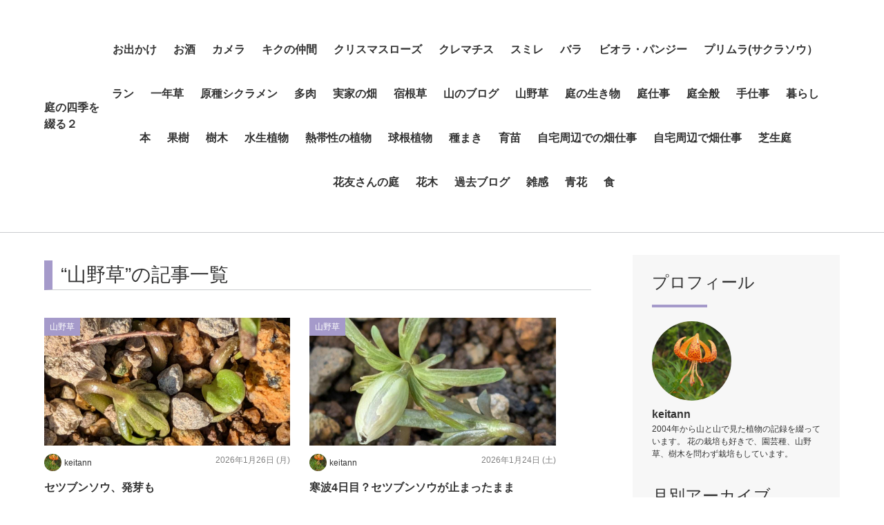

--- FILE ---
content_type: text/html; charset=utf-8
request_url: https://yamawotanosimu.lekumo.blog/hanawotanosimu/sannyasou/
body_size: 14518
content:






































<!DOCTYPE html PUBLIC "-//W3C//DTD XHTML 1.0 Transitional//EN"
"http://www.w3.org/TR/xhtml1/DTD/xhtml1-transitional.dtd">
<html xmlns="http://www.w3.org/1999/xhtml" id="sixapart-standard" xmlns:og="http://ogp.me/ns#" xmlns:mixi="http://mixi-platform.com/ns#">
  <head>
<script type="text/javascript">
  var done_stats_script = done_stats_script || 0;

  done_stats_script++;
</script>

    <meta http-equiv="Content-Type" content="text/html; charset=utf-8" />
  
    <meta name="viewport" content="width=device-width, initial-scale=1.0, maximum-scale=1.0, minimum-scale=1.0">
    
    
    

    <!-- add-->
    <link rel="stylesheet" href="//cdnjs.cloudflare.com/ajax/libs/font-awesome/5.9.0/css/all.min.css" />
    <!--[if lt IE 9]>
    <script src="//cdnjs.cloudflare.com/ajax/libs/html5shiv/3.7.3/html5shiv.min.js" integrity="sha256-3Jy/GbSLrg0o9y5Z5n1uw0qxZECH7C6OQpVBgNFYa0g=" crossorigin="anonymous"></script>
    <script src="//cdnjs.cloudflare.com/ajax/libs/respond.js/1.4.2/respond.min.js" integrity="sha256-g6iAfvZp+nDQ2TdTR/VVKJf3bGro4ub5fvWSWVRi2NE=" crossorigin="anonymous"></script>
    <![endif]-->
    <!-- /add-->
      <link rel="stylesheet" href="https://yamawotanosimu.lekumo.blog/hanawotanosimu/styles.css" type="text/css" media="screen" />
  
    <style type="text/css">/* Base */
@import url(/.shared-ws/themes/clematis/css/core.css);





/* Theme */
@import url(/.shared-ws/themes/clematis/css/theme.css);


.sidebar__profile .profile__images {
  background-image: none;
  height: auto;
}




/* Custom */



body {
  
  
}
  .layout-two-column-left #alpha-inner {
    
    
  }
  .layout-two-column-left #beta-inner {
    
    
  }
  .layout-two-column-right #alpha-inner {
    
    
  }
  .layout-two-column-right #beta-inner {
    
    
  }
  .layout-three-column #alpha-inner {
    
    
    
  }
  .layout-three-column-right #alpha-inner {
    
    
    
  }
  .layout-three-column #beta-inner {
    
    
    
  }
  .layout-three-column-right #beta-inner {
    
    
    
  }
  .layout-three-column #gamma-inner,
  .layout-three-column-right #gamma-inner {
    
    
    
  }
  .layout-one-column #alpha-inner {
    
    
  }
  .layout-artistic #alpha-inner,
  .layout-calendar #alpha-inner,
  .layout-timeline #alpha-inner {
    
    
    
  }
  .layout-artistic #beta-inner,
  .layout-calendar #beta-inner,
  .layout-timeline #beta-inner {
    
    
    
  }
  .layout-moblog1 #alpha-inner {
    
    
  }
  .layout-moblog1 #beta-inner {
    
    
  }
  .layout-moblog1 #gamma-inner {
    
    
  }
  .layout-moblog2 #alpha-inner {
    
    
  }
  .layout-moblog2 #beta-inner {
    
    
  }
  .layout-moblog2 #gamma-inner {
    
    
  }
  .layout-moblog2 #delta-inner {
    
    
  }
  .smartphone #index-main,
  .smartphone #individual-main,
  .smartphone #page-main,
  .smartphone #category-main,
  .smartphone #comment-preview-main,
  .smartphone #archives-main,
  .smartphone #comments-main,
  .smartphone #datebased-main {
    
    
  }
  #banner,
  .smartphone #banner {
    
    
    
    
    
    
    
    
  }
  #banner-header {
    
    
    
  }
  #banner-header a {
    
  }
  .smartphone #banner-header {
    
  }
  .smartphone #datebased-archive-title {
    
    
    
    
    
    
    
    
    
  }
  #container #container-inner #banner {
    
  }
  .smartphone #banner {
    
  }
  .smartphone #banner-inner {
    
    
    
    
    
    
    
  }
  .module-header {
    
    
    
    
    
    
    
    
  }
  .module-header a {
    
  }
  .module-content {
    
    
    
    
    
    
    
    
  }
  .module img,
  .module-photo img {
    
  }
  .module-photo .module-content {
    
  }
    
  
  
  

.date-header {
  
  
  
  
  
  
  
  
  
}
.entry-header {
  
  
  
  
  
  
  
  
  
}
.entry-header a:link {
  
}
.entry-content {
  
  
  
  
  
  
  
  
}
.entry-content p {
  
}
.smartphone .entry-content p {
  
}
.entry-footer {
  
  
  
  
  
  
  
  
  
}





</style>
    <link rel="stylesheet" href="/.shared-ws/themes/common/print.css" type="text/css" media="print" />
    <link rel="stylesheet" href="//cdnjs.cloudflare.com/ajax/libs/Swiper/4.5.0/css/swiper.min.css" />
  
      <link rel="alternate" type="application/atom+xml" title="「庭の四季を綴る２」のブログ記事 (Atom)" href="https://yamawotanosimu.lekumo.blog/hanawotanosimu/atom.xml" />
    <link rel="alternate" type="application/rss+xml" title="「庭の四季を綴る２」のブログ記事 (RSS 1.0)" href="https://yamawotanosimu.lekumo.blog/hanawotanosimu/index.rdf" />
    <link rel="alternate" type="application/rss+xml" title="「庭の四季を綴る２」のブログ記事 (RSS 2.0)" href="https://yamawotanosimu.lekumo.blog/hanawotanosimu/rss.xml" />
  


<title>庭の四季を綴る２ | 山野草</title>

</head>

  <body>
    <header id="globalheader">
  <div class="inner">
    <div class="naviwrap">
      <h1>
        <a href="https://yamawotanosimu.lekumo.blog/hanawotanosimu/">
          庭の四季を綴る２
        </a>
      </h1>
      <span id="responsive-menu-button"></span>
      <nav role="navigation" id="globalnavi">
        <div id="navi-content">
          <ul id="left-to-right" class="dropmenu">
                  <li class="catdepth-base"><a href="https://yamawotanosimu.lekumo.blog/hanawotanosimu/odekake/">お出かけ</a>
            </li>
    
                  <li class="catdepth-base"><a href="https://yamawotanosimu.lekumo.blog/hanawotanosimu/sake/">お酒</a>
            </li>
    
                  <li class="catdepth-base"><a href="https://yamawotanosimu.lekumo.blog/hanawotanosimu/kamera/">カメラ</a>
            </li>
    
                  <li class="catdepth-base"><a href="https://yamawotanosimu.lekumo.blog/hanawotanosimu/kiku/">キクの仲間</a>
            </li>
    
                  <li class="catdepth-base"><a href="https://yamawotanosimu.lekumo.blog/hanawotanosimu/kurisumasurrose/">クリスマスローズ</a>
            </li>
    
                  <li class="catdepth-base"><a href="https://yamawotanosimu.lekumo.blog/hanawotanosimu/kurema/">クレマチス</a>
            </li>
    
                  <li class="catdepth-base"><a href="https://yamawotanosimu.lekumo.blog/hanawotanosimu/sumire/">スミレ</a>
            </li>
    
                  <li class="catdepth-base"><a href="https://yamawotanosimu.lekumo.blog/hanawotanosimu/bara/">バラ</a>
            </li>
    
                  <li class="catdepth-base"><a href="https://yamawotanosimu.lekumo.blog/hanawotanosimu/biora/">ビオラ・パンジー</a>
            </li>
    
                  <li class="catdepth-base"><a href="https://yamawotanosimu.lekumo.blog/hanawotanosimu/purimura/">プリムラ(サクラソウ）</a>
            </li>
    
                  <li class="catdepth-base"><a href="https://yamawotanosimu.lekumo.blog/hanawotanosimu/ran/">ラン</a>
            </li>
    
                  <li class="catdepth-base"><a href="https://yamawotanosimu.lekumo.blog/hanawotanosimu/itinensou/">一年草</a>
            </li>
    
                  <li class="catdepth-base"><a href="https://yamawotanosimu.lekumo.blog/hanawotanosimu/sikuramen/">原種シクラメン</a>
            </li>
    
                  <li class="catdepth-base"><a href="https://yamawotanosimu.lekumo.blog/hanawotanosimu/taniku/">多肉</a>
            </li>
    
                  <li class="catdepth-base"><a href="https://yamawotanosimu.lekumo.blog/hanawotanosimu/jikkahatake/">実家の畑</a>
            </li>
    
                  <li class="catdepth-base"><a href="https://yamawotanosimu.lekumo.blog/hanawotanosimu/syukkonnsou/">宿根草</a>
            </li>
    
                  <li class="catdepth-base"><a href="https://yamawotanosimu.lekumo.blog/hanawotanosimu/yamaaruki/">山のブログ</a>
            </li>
    
                  <li class="catdepth-base"><a href="https://yamawotanosimu.lekumo.blog/hanawotanosimu/sannyasou/">山野草</a>
            </li>
    
                  <li class="catdepth-base"><a href="https://yamawotanosimu.lekumo.blog/hanawotanosimu/ikimono/">庭の生き物</a>
            </li>
    
                  <li class="catdepth-base"><a href="https://yamawotanosimu.lekumo.blog/hanawotanosimu/niwasigoto/">庭仕事</a>
            </li>
    
                  <li class="catdepth-base"><a href="https://yamawotanosimu.lekumo.blog/hanawotanosimu/hanawotanosimu/">庭全般</a>
            </li>
    
                  <li class="catdepth-base"><a href="https://yamawotanosimu.lekumo.blog/hanawotanosimu/tesigoto/">手仕事</a>
            </li>
    
                  <li class="catdepth-base"><a href="https://yamawotanosimu.lekumo.blog/hanawotanosimu/kurasi/">暮らし</a>
            </li>
    
                  <li class="catdepth-base"><a href="https://yamawotanosimu.lekumo.blog/hanawotanosimu/honn/">本</a>
            </li>
    
                  <li class="catdepth-base"><a href="https://yamawotanosimu.lekumo.blog/hanawotanosimu/kajyu/">果樹</a>
            </li>
    
                  <li class="catdepth-base"><a href="https://yamawotanosimu.lekumo.blog/hanawotanosimu/jyumoku/">樹木</a>
            </li>
    
                  <li class="catdepth-base"><a href="https://yamawotanosimu.lekumo.blog/hanawotanosimu/suisei/">水生植物</a>
            </li>
    
                  <li class="catdepth-base"><a href="https://yamawotanosimu.lekumo.blog/hanawotanosimu/nettai/">熱帯性の植物</a>
            </li>
    
                  <li class="catdepth-base"><a href="https://yamawotanosimu.lekumo.blog/hanawotanosimu/kyukon/">球根植物</a>
            </li>
    
                  <li class="catdepth-base"><a href="https://yamawotanosimu.lekumo.blog/hanawotanosimu/tanemaki/">種まき</a>
            </li>
    
                  <li class="catdepth-base"><a href="https://yamawotanosimu.lekumo.blog/hanawotanosimu/ikubyou/">育苗</a>
            </li>
    
                  <li class="catdepth-base"><a href="https://yamawotanosimu.lekumo.blog/hanawotanosimu/hatakesigoto/">自宅周辺での畑仕事</a>
            </li>
    
                  <li class="catdepth-base"><a href="https://yamawotanosimu.lekumo.blog/hanawotanosimu/jitakunohatakesigoto/">自宅周辺で畑仕事</a>
            </li>
    
                  <li class="catdepth-base"><a href="https://yamawotanosimu.lekumo.blog/hanawotanosimu/sibahuniwa/">芝生庭</a>
            </li>
    
                  <li class="catdepth-base"><a href="https://yamawotanosimu.lekumo.blog/hanawotanosimu/hanatomoniwa/">花友さんの庭</a>
            </li>
    
                  <li class="catdepth-base"><a href="https://yamawotanosimu.lekumo.blog/hanawotanosimu/kaboku/">花木</a>
            </li>
    
                  <li class="catdepth-base"><a href="https://yamawotanosimu.lekumo.blog/hanawotanosimu/niwanosiki/">過去ブログ</a>
            </li>
    
                  <li class="catdepth-base"><a href="https://yamawotanosimu.lekumo.blog/hanawotanosimu/zakkann/">雑感</a>
            </li>
    
                  <li class="catdepth-base"><a href="https://yamawotanosimu.lekumo.blog/hanawotanosimu/aobana/">青花</a>
            </li>
    
                  <li class="catdepth-base"><a href="https://yamawotanosimu.lekumo.blog/hanawotanosimu/syoku/">食</a>
            </li>
    
  
  
          </ul>
        </div>
      </nav>
    </div>
  </div>
</header>


    <!-- content: start -->
    <div id="content" class="clearfix">
      <div id="main-wrapper">
        <main role="main">
          <h1 class="page-title">&ldquo;山野草&rdquo;の記事一覧</h1>
                    <section id="top-entries" class="entrylist">
  
            <ul class="clearfix" id="block-entries">
  
  
                <!-- entries -->
              <li>
                <article>
                  <a href="https://yamawotanosimu.lekumo.blog/hanawotanosimu/2026/01/post-eb60.html">
                    <div class="categoryWrap">
                          <span class="label category">山野草</span>
    
                    </div>
                    <figure class="entry-image">
                      <div class="inner">
                        
  <img src="https://yamawotanosimu.lekumo.blog/photos/uncategorized/2026/01/26/pxl_20260126_053631510.jpg" />
    
  

  


                      </div>
                    </figure>
                    <div class="entry-detail">
                      <div class="entry-meta">
                        <div class="entry-dateWrap">
                          <div class="entry-author">
                            <figure>
                                  <img src="https://yamawotanosimu.lekumo.blog/p7239443.jpg" alt="フォトアルバム" width="40" height="auto">
    
                            </figure>
                            <p>keitann</p>
                          </div>
                          <p class="entry-date">
                            <time datetime="2026-01-26T22:54:50+09:00">2026年1月26日 (月)</time>
                          </p>
                        </div>
                      </div>
                      <h3 class="entry-title">セツブンソウ、発芽も</h3>
                    </div>
                  </a>
                </article>
              </li>
  
                <!-- entries -->
              <li>
                <article>
                  <a href="https://yamawotanosimu.lekumo.blog/hanawotanosimu/2026/01/4-fac4.html">
                    <div class="categoryWrap">
                          <span class="label category">山野草</span>
    
                    </div>
                    <figure class="entry-image">
                      <div class="inner">
                        
  <img src="https://yamawotanosimu.lekumo.blog/photos/uncategorized/2026/01/24/pxl_20260124_071121299.jpg" />
    
  

  


                      </div>
                    </figure>
                    <div class="entry-detail">
                      <div class="entry-meta">
                        <div class="entry-dateWrap">
                          <div class="entry-author">
                            <figure>
                                  <img src="https://yamawotanosimu.lekumo.blog/p7239443.jpg" alt="フォトアルバム" width="40" height="auto">
    
                            </figure>
                            <p>keitann</p>
                          </div>
                          <p class="entry-date">
                            <time datetime="2026-01-24T21:36:33+09:00">2026年1月24日 (土)</time>
                          </p>
                        </div>
                      </div>
                      <h3 class="entry-title">寒波4日目？セツブンソウが止まったまま</h3>
                    </div>
                  </a>
                </article>
              </li>
  
                <!-- entries -->
              <li>
                <article>
                  <a href="https://yamawotanosimu.lekumo.blog/hanawotanosimu/2026/01/post-a68c.html">
                    <div class="categoryWrap">
                          <span class="label category">山野草</span>
                          <span class="label category">暮らし</span>
                          <span class="label category">雑感</span>
    
                    </div>
                    <figure class="entry-image">
                      <div class="inner">
                        
  <img src="https://yamawotanosimu.lekumo.blog/photos/uncategorized/2026/01/03/p1035440.jpg" />
    
  

  


                      </div>
                    </figure>
                    <div class="entry-detail">
                      <div class="entry-meta">
                        <div class="entry-dateWrap">
                          <div class="entry-author">
                            <figure>
                                  <img src="https://yamawotanosimu.lekumo.blog/p7239443.jpg" alt="フォトアルバム" width="40" height="auto">
    
                            </figure>
                            <p>keitann</p>
                          </div>
                          <p class="entry-date">
                            <time datetime="2026-01-03T22:47:25+09:00">2026年1月 3日 (土)</time>
                          </p>
                        </div>
                      </div>
                      <h3 class="entry-title">賑やかな一日でした・・・ユキワリイチゲやフクジュソウに花芽</h3>
                    </div>
                  </a>
                </article>
              </li>
  
                <!-- entries -->
              <li>
                <article>
                  <a href="https://yamawotanosimu.lekumo.blog/hanawotanosimu/2025/12/post-228e.html">
                    <div class="categoryWrap">
                          <span class="label category">原種シクラメン</span>
                          <span class="label category">山野草</span>
    
                    </div>
                    <figure class="entry-image">
                      <div class="inner">
                        
  <img src="https://yamawotanosimu.lekumo.blog/photos/uncategorized/2025/12/19/pc195336.jpg" />
    
  

  


                      </div>
                    </figure>
                    <div class="entry-detail">
                      <div class="entry-meta">
                        <div class="entry-dateWrap">
                          <div class="entry-author">
                            <figure>
                                  <img src="https://yamawotanosimu.lekumo.blog/p7239443.jpg" alt="フォトアルバム" width="40" height="auto">
    
                            </figure>
                            <p>keitann</p>
                          </div>
                          <p class="entry-date">
                            <time datetime="2025-12-19T23:41:25+09:00">2025年12月19日 (金)</time>
                          </p>
                        </div>
                      </div>
                      <h3 class="entry-title">コウムやセツブンソウが動き始める</h3>
                    </div>
                  </a>
                </article>
              </li>
  
                <!-- entries -->
              <li>
                <article>
                  <a href="https://yamawotanosimu.lekumo.blog/hanawotanosimu/2025/12/post-65b6.html">
                    <div class="categoryWrap">
                          <span class="label category">原種シクラメン</span>
                          <span class="label category">山野草</span>
                          <span class="label category">庭仕事</span>
    
                    </div>
                    <figure class="entry-image">
                      <div class="inner">
                        
  <img src="https://yamawotanosimu.lekumo.blog/photos/uncategorized/2025/12/09/pc095229.jpg" />
    
  

  


                      </div>
                    </figure>
                    <div class="entry-detail">
                      <div class="entry-meta">
                        <div class="entry-dateWrap">
                          <div class="entry-author">
                            <figure>
                                  <img src="https://yamawotanosimu.lekumo.blog/p7239443.jpg" alt="フォトアルバム" width="40" height="auto">
    
                            </figure>
                            <p>keitann</p>
                          </div>
                          <p class="entry-date">
                            <time datetime="2025-12-09T22:53:55+09:00">2025年12月 9日 (火)</time>
                          </p>
                        </div>
                      </div>
                      <h3 class="entry-title">快晴でした、キチジョウソウ、咲いてる</h3>
                    </div>
                  </a>
                </article>
              </li>
  
                <!-- entries -->
              <li>
                <article>
                  <a href="https://yamawotanosimu.lekumo.blog/hanawotanosimu/2025/11/post-da0d.html">
                    <div class="categoryWrap">
                          <span class="label category">山野草</span>
                          <span class="label category">庭仕事</span>
                          <span class="label category">球根植物</span>
    
                    </div>
                    <figure class="entry-image">
                      <div class="inner">
                        
  <img src="https://yamawotanosimu.lekumo.blog/photos/uncategorized/2025/11/30/pb304988.jpg" />
    
  

  


                      </div>
                    </figure>
                    <div class="entry-detail">
                      <div class="entry-meta">
                        <div class="entry-dateWrap">
                          <div class="entry-author">
                            <figure>
                                  <img src="https://yamawotanosimu.lekumo.blog/p7239443.jpg" alt="フォトアルバム" width="40" height="auto">
    
                            </figure>
                            <p>keitann</p>
                          </div>
                          <p class="entry-date">
                            <time datetime="2025-11-30T22:43:35+09:00">2025年11月30日 (日)</time>
                          </p>
                        </div>
                      </div>
                      <h3 class="entry-title">イトラッキョウも咲き始める</h3>
                    </div>
                  </a>
                </article>
              </li>
  
                <!-- entries -->
              <li>
                <article>
                  <a href="https://yamawotanosimu.lekumo.blog/hanawotanosimu/2025/11/post-1243.html">
                    <div class="categoryWrap">
                          <span class="label category">宿根草</span>
                          <span class="label category">山野草</span>
                          <span class="label category">食</span>
    
                    </div>
                    <figure class="entry-image">
                      <div class="inner">
                        
  <img src="https://yamawotanosimu.lekumo.blog/photos/uncategorized/2025/11/29/kimg5344.jpg" />
    
  

  


                      </div>
                    </figure>
                    <div class="entry-detail">
                      <div class="entry-meta">
                        <div class="entry-dateWrap">
                          <div class="entry-author">
                            <figure>
                                  <img src="https://yamawotanosimu.lekumo.blog/p7239443.jpg" alt="フォトアルバム" width="40" height="auto">
    
                            </figure>
                            <p>keitann</p>
                          </div>
                          <p class="entry-date">
                            <time datetime="2025-11-29T23:02:15+09:00">2025年11月29日 (土)</time>
                          </p>
                        </div>
                      </div>
                      <h3 class="entry-title">アシズリノジギクも咲きだした</h3>
                    </div>
                  </a>
                </article>
              </li>
  
                <!-- entries -->
              <li>
                <article>
                  <a href="https://yamawotanosimu.lekumo.blog/hanawotanosimu/2025/11/post-f4c4.html">
                    <div class="categoryWrap">
                          <span class="label category">山野草</span>
    
                    </div>
                    <figure class="entry-image">
                      <div class="inner">
                        
  <img src="https://yamawotanosimu.lekumo.blog/photos/uncategorized/2025/11/24/pb244855.jpg" />
    
  

  


                      </div>
                    </figure>
                    <div class="entry-detail">
                      <div class="entry-meta">
                        <div class="entry-dateWrap">
                          <div class="entry-author">
                            <figure>
                                  <img src="https://yamawotanosimu.lekumo.blog/p7239443.jpg" alt="フォトアルバム" width="40" height="auto">
    
                            </figure>
                            <p>keitann</p>
                          </div>
                          <p class="entry-date">
                            <time datetime="2025-11-24T22:55:51+09:00">2025年11月24日 (月)</time>
                          </p>
                        </div>
                      </div>
                      <h3 class="entry-title">フクジュソウの芽吹き？</h3>
                    </div>
                  </a>
                </article>
              </li>
  
                <!-- entries -->
              <li>
                <article>
                  <a href="https://yamawotanosimu.lekumo.blog/hanawotanosimu/2025/10/post-e942.html">
                    <div class="categoryWrap">
                          <span class="label category">山野草</span>
                          <span class="label category">庭仕事</span>
    
                    </div>
                    <figure class="entry-image">
                      <div class="inner">
                        
  <img src="https://yamawotanosimu.lekumo.blog/photos/uncategorized/2025/10/28/pa283865.jpg" />
    
  

  


                      </div>
                    </figure>
                    <div class="entry-detail">
                      <div class="entry-meta">
                        <div class="entry-dateWrap">
                          <div class="entry-author">
                            <figure>
                                  <img src="https://yamawotanosimu.lekumo.blog/p7239443.jpg" alt="フォトアルバム" width="40" height="auto">
    
                            </figure>
                            <p>keitann</p>
                          </div>
                          <p class="entry-date">
                            <time datetime="2025-10-28T21:58:02+09:00">2025年10月28日 (火)</time>
                          </p>
                        </div>
                      </div>
                      <h3 class="entry-title">終日、庭仕事でした、キイジョウロウホトトギスが開花</h3>
                    </div>
                  </a>
                </article>
              </li>
  
                <!-- entries -->
              <li>
                <article>
                  <a href="https://yamawotanosimu.lekumo.blog/hanawotanosimu/2025/10/post-d60d.html">
                    <div class="categoryWrap">
                          <span class="label category">バラ</span>
                          <span class="label category">山野草</span>
                          <span class="label category">暮らし</span>
    
                    </div>
                    <figure class="entry-image">
                      <div class="inner">
                        
  <img src="https://yamawotanosimu.lekumo.blog/photos/uncategorized/2025/10/10/pa103156.jpg" />
    
  

  


                      </div>
                    </figure>
                    <div class="entry-detail">
                      <div class="entry-meta">
                        <div class="entry-dateWrap">
                          <div class="entry-author">
                            <figure>
                                  <img src="https://yamawotanosimu.lekumo.blog/p7239443.jpg" alt="フォトアルバム" width="40" height="auto">
    
                            </figure>
                            <p>keitann</p>
                          </div>
                          <p class="entry-date">
                            <time datetime="2025-10-10T22:20:55+09:00">2025年10月10日 (金)</time>
                          </p>
                        </div>
                      </div>
                      <h3 class="entry-title">今日も昼間は暑かったです</h3>
                    </div>
                  </a>
                </article>
              </li>
              </ul>
          </section>
              <section class="entry-navi">
            <div class="entry-navi-prev">
      
            </div>
            <div class="entry-navi-next">
                    <a href="https://yamawotanosimu.lekumo.blog/hanawotanosimu/sannyasou/?p=2">
                <p class="header">
                  次
                  <i class="fa fa-chevron-right"></i>
                </p>
              </a>
      
            </div>
          </section>
    
  
  


        </main>
      </div>
      <aside>
        <!-- include:/hanawotanosimu/sidebar.inc -->
<section id="side-members" class="memberlist">
  <h2>プロフィール</h2>
  <!-- block -->
  <div>
    <figure>
        <img src="https://yamawotanosimu.lekumo.blog/p7239443.jpg" alt="フォトアルバム">
  
    </figure>
    <div class="memberlist_name">
      <p class="name">keitann</p>
      <p>2004年から山と山で見た植物の記録を綴っています。
花の栽培も好きで、園芸種、山野草、樹木を問わず栽培もしています。</p>
    </div>
  </div>
</section>

<section id="side-recentpost" class="categorylist">
  <h2>月別アーカイブ</h2>
  <ul>
      <li>
      <a href="https://yamawotanosimu.lekumo.blog/hanawotanosimu/2026/01/">
        2026年1月
      </a>
      <span>（43）
      </span>
    </li>
      <li>
      <a href="https://yamawotanosimu.lekumo.blog/hanawotanosimu/2025/12/">
        2025年12月
      </a>
      <span>（37）
      </span>
    </li>
      <li>
      <a href="https://yamawotanosimu.lekumo.blog/hanawotanosimu/2025/11/">
        2025年11月
      </a>
      <span>（51）
      </span>
    </li>
      <li>
      <a href="https://yamawotanosimu.lekumo.blog/hanawotanosimu/2025/10/">
        2025年10月
      </a>
      <span>（48）
      </span>
    </li>
      <li>
      <a href="https://yamawotanosimu.lekumo.blog/hanawotanosimu/2025/09/">
        2025年9月
      </a>
      <span>（39）
      </span>
    </li>
      <li>
      <a href="https://yamawotanosimu.lekumo.blog/hanawotanosimu/2025/08/">
        2025年8月
      </a>
      <span>（27）
      </span>
    </li>
      <li>
      <a href="https://yamawotanosimu.lekumo.blog/hanawotanosimu/2025/07/">
        2025年7月
      </a>
      <span>（31）
      </span>
    </li>
      <li>
      <a href="https://yamawotanosimu.lekumo.blog/hanawotanosimu/2025/06/">
        2025年6月
      </a>
      <span>（27）
      </span>
    </li>
      <li>
      <a href="https://yamawotanosimu.lekumo.blog/hanawotanosimu/2025/05/">
        2025年5月
      </a>
      <span>（33）
      </span>
    </li>
      <li>
      <a href="https://yamawotanosimu.lekumo.blog/hanawotanosimu/2025/04/">
        2025年4月
      </a>
      <span>（46）
      </span>
    </li>
  
  </ul>
</section>

<section id="side-recentpost" class="categorylist">
  <h2>カテゴリアーカイブ</h2>
  <ul>
      <li>
      <a href="https://yamawotanosimu.lekumo.blog/hanawotanosimu/odekake/">
        お出かけ
      </a>
      <span>（353）
      </span>
    </li>
      <li>
      <a href="https://yamawotanosimu.lekumo.blog/hanawotanosimu/sake/">
        お酒
      </a>
      <span>（2）
      </span>
    </li>
      <li>
      <a href="https://yamawotanosimu.lekumo.blog/hanawotanosimu/kamera/">
        カメラ
      </a>
      <span>（4）
      </span>
    </li>
      <li>
      <a href="https://yamawotanosimu.lekumo.blog/hanawotanosimu/kiku/">
        キクの仲間
      </a>
      <span>（1）
      </span>
    </li>
      <li>
      <a href="https://yamawotanosimu.lekumo.blog/hanawotanosimu/kurisumasurrose/">
        クリスマスローズ
      </a>
      <span>（81）
      </span>
    </li>
      <li>
      <a href="https://yamawotanosimu.lekumo.blog/hanawotanosimu/kurema/">
        クレマチス
      </a>
      <span>（5）
      </span>
    </li>
      <li>
      <a href="https://yamawotanosimu.lekumo.blog/hanawotanosimu/sumire/">
        スミレ
      </a>
      <span>（2）
      </span>
    </li>
      <li>
      <a href="https://yamawotanosimu.lekumo.blog/hanawotanosimu/bara/">
        バラ
      </a>
      <span>（49）
      </span>
    </li>
      <li>
      <a href="https://yamawotanosimu.lekumo.blog/hanawotanosimu/biora/">
        ビオラ・パンジー
      </a>
      <span>（12）
      </span>
    </li>
      <li>
      <a href="https://yamawotanosimu.lekumo.blog/hanawotanosimu/purimura/">
        プリムラ(サクラソウ）
      </a>
      <span>（1）
      </span>
    </li>
      <li>
      <a href="https://yamawotanosimu.lekumo.blog/hanawotanosimu/ran/">
        ラン
      </a>
      <span>（15）
      </span>
    </li>
      <li>
      <a href="https://yamawotanosimu.lekumo.blog/hanawotanosimu/itinensou/">
        一年草
      </a>
      <span>（39）
      </span>
    </li>
      <li>
      <a href="https://yamawotanosimu.lekumo.blog/hanawotanosimu/sikuramen/">
        原種シクラメン
      </a>
      <span>（49）
      </span>
    </li>
      <li>
      <a href="https://yamawotanosimu.lekumo.blog/hanawotanosimu/taniku/">
        多肉
      </a>
      <span>（2）
      </span>
    </li>
      <li>
      <a href="https://yamawotanosimu.lekumo.blog/hanawotanosimu/jikkahatake/">
        実家の畑
      </a>
      <span>（184）
      </span>
    </li>
      <li>
      <a href="https://yamawotanosimu.lekumo.blog/hanawotanosimu/syukkonnsou/">
        宿根草
      </a>
      <span>（45）
      </span>
    </li>
      <li>
      <a href="https://yamawotanosimu.lekumo.blog/hanawotanosimu/yamaaruki/">
        山のブログ
      </a>
      <span>（2）
      </span>
    </li>
      <li>
      <a href="https://yamawotanosimu.lekumo.blog/hanawotanosimu/sannyasou/">
        山野草
      </a>
      <span>（128）
      </span>
    </li>
      <li>
      <a href="https://yamawotanosimu.lekumo.blog/hanawotanosimu/ikimono/">
        庭の生き物
      </a>
      <span>（55）
      </span>
    </li>
      <li>
      <a href="https://yamawotanosimu.lekumo.blog/hanawotanosimu/niwasigoto/">
        庭仕事
      </a>
      <span>（412）
      </span>
    </li>
      <li>
      <a href="https://yamawotanosimu.lekumo.blog/hanawotanosimu/hanawotanosimu/">
        庭全般
      </a>
      <span>（544）
      </span>
    </li>
      <li>
      <a href="https://yamawotanosimu.lekumo.blog/hanawotanosimu/tesigoto/">
        手仕事
      </a>
      <span>（3）
      </span>
    </li>
      <li>
      <a href="https://yamawotanosimu.lekumo.blog/hanawotanosimu/kurasi/">
        暮らし
      </a>
      <span>（293）
      </span>
    </li>
      <li>
      <a href="https://yamawotanosimu.lekumo.blog/hanawotanosimu/honn/">
        本
      </a>
      <span>（3）
      </span>
    </li>
      <li>
      <a href="https://yamawotanosimu.lekumo.blog/hanawotanosimu/kajyu/">
        果樹
      </a>
      <span>（16）
      </span>
    </li>
      <li>
      <a href="https://yamawotanosimu.lekumo.blog/hanawotanosimu/jyumoku/">
        樹木
      </a>
      <span>（23）
      </span>
    </li>
      <li>
      <a href="https://yamawotanosimu.lekumo.blog/hanawotanosimu/suisei/">
        水生植物
      </a>
      <span>（10）
      </span>
    </li>
      <li>
      <a href="https://yamawotanosimu.lekumo.blog/hanawotanosimu/nettai/">
        熱帯性の植物
      </a>
      <span>（33）
      </span>
    </li>
      <li>
      <a href="https://yamawotanosimu.lekumo.blog/hanawotanosimu/kyukon/">
        球根植物
      </a>
      <span>（77）
      </span>
    </li>
      <li>
      <a href="https://yamawotanosimu.lekumo.blog/hanawotanosimu/tanemaki/">
        種まき
      </a>
      <span>（46）
      </span>
    </li>
      <li>
      <a href="https://yamawotanosimu.lekumo.blog/hanawotanosimu/ikubyou/">
        育苗
      </a>
      <span>（4）
      </span>
    </li>
      <li>
      <a href="https://yamawotanosimu.lekumo.blog/hanawotanosimu/hatakesigoto/">
        自宅周辺での畑仕事
      </a>
      <span>（2）
      </span>
    </li>
      <li>
      <a href="https://yamawotanosimu.lekumo.blog/hanawotanosimu/jitakunohatakesigoto/">
        自宅周辺で畑仕事
      </a>
      <span>（1）
      </span>
    </li>
      <li>
      <a href="https://yamawotanosimu.lekumo.blog/hanawotanosimu/sibahuniwa/">
        芝生庭
      </a>
      <span>（8）
      </span>
    </li>
      <li>
      <a href="https://yamawotanosimu.lekumo.blog/hanawotanosimu/hanatomoniwa/">
        花友さんの庭
      </a>
      <span>（11）
      </span>
    </li>
      <li>
      <a href="https://yamawotanosimu.lekumo.blog/hanawotanosimu/kaboku/">
        花木
      </a>
      <span>（109）
      </span>
    </li>
      <li>
      <a href="https://yamawotanosimu.lekumo.blog/hanawotanosimu/niwanosiki/">
        過去ブログ
      </a>
      <span>（1）
      </span>
    </li>
      <li>
      <a href="https://yamawotanosimu.lekumo.blog/hanawotanosimu/zakkann/">
        雑感
      </a>
      <span>（87）
      </span>
    </li>
      <li>
      <a href="https://yamawotanosimu.lekumo.blog/hanawotanosimu/aobana/">
        青花
      </a>
      <span>（12）
      </span>
    </li>
      <li>
      <a href="https://yamawotanosimu.lekumo.blog/hanawotanosimu/syoku/">
        食
      </a>
      <span>（131）
      </span>
    </li>
  
  </ul>
</section>

<!-- powered by -->
<section class="module-powered module">
  Powered by <a href="https://www.sixapart.jp/?s=lk_poweredby" title="Six Apart">Six Apart</a>
</section>



<!-- /include:/hanawotanosimu/sidebar.inc -->
      </aside>
    </div>
    <!-- content: end -->
    <footer>
  <div class="inner clearfix">
    <section class="footer-about">
      <h1>
        庭の四季を綴る２
      </h1>
      <nav role="navigation" class="footer-navi">
        <ul id="fade-in" class="dropmenu">
          
        </ul>
      </nav>
    </section>
    <section class="footer-social">
      <ul class="footer-social-buttons">
      <li><a href="https://www.facebook.com/share.php?u=https://yamawotanosimu.lekumo.blog/hanawotanosimu/" target="_blank" rel="nofollow" class="icon-facebook"><i class="fab fa-facebook-f"></i></a></li>
  
      <li><a href="https://twitter.com/share?url=https://yamawotanosimu.lekumo.blog/hanawotanosimu/&text=庭の四季を綴る２" target="_blank" rel="nofollow" class="icon-twitter"><i class="fab fa-twitter"></i></a></li>
  
      <li><a href="https://b.hatena.ne.jp/add?mode=confirm&url=https://yamawotanosimu.lekumo.blog/hanawotanosimu/&title=庭の四季を綴る２" target="_blank" rel="nofollow" class="icon-hatebu"></a></li>
  
      <li><a href="https://social-plugins.line.me/lineit/share?url=https://yamawotanosimu.lekumo.blog/hanawotanosimu/" target="_blank" rel="nofollow" class="icon-line"><i class="fab fa-line"></i></a></li>
  
      <li><a href="https://getpocket.com/edit?url=https://yamawotanosimu.lekumo.blog/hanawotanosimu/" target="_blank" rel="nofollow" class="icon-pocket"><i class="fab fa-get-pocket"></i></a></li>
  
</ul>


    </section>
  </div>
</footer>
<script src="//ajax.googleapis.com/ajax/libs/jquery/3.7.1/jquery.min.js"></script>
<script src="/.shared-ws/themes/clematis/js/main.js"></script>
<link rel="stylesheet" href="//cdnjs.cloudflare.com/ajax/libs/highlight.js/9.15.10/styles/docco.min.css" />
<script src="//cdnjs.cloudflare.com/ajax/libs/highlight.js/9.15.10/highlight.min.js"></script>
<script>hljs.initHighlightingOnLoad();</script>
<script type="text/javascript" id="stats-script">
  var done_stats_script = done_stats_script || 0;
  (function() {
    
    var extra_happy = Math.floor(1000000000 * Math.random());
    document.write('<img src="https://blog.lekumo.jp/t/stats?blog_id=533163&amp;user_id=718567&amp;page=' + escape(location.href) + '&amp;referrer=' + escape(document.referrer) + '&amp;i=' + extra_happy + '" width="1" height="1" alt="" style="position: absolute; top: 0; left: 0;" />');
  })();

  done_stats_script++;
</script>

  <script src="https://cdnjs.cloudflare.com/ajax/libs/jquery-smooth-scroll/2.2.0/jquery.smooth-scroll.min.js" integrity="sha256-fdhzLBb+vMfwRwZKZPtza9iFcdVtEhrWRHhxSzEy4Ek=" crossorigin="anonymous"></script>
  <script>
    $(function(){
      var nH = $('.navi__list').innerHeight();
      var w = $(window).width();
      var x = 960;
      if (w >= x) {
        $('main').css('padding-top',nH+'px');
      }

      $('a[href^="#"]').smoothScroll({
        speed: 500
      });
      var _window = $(window),
        _header = $('.navi__wrap'),
        heroBottom;
      _window.on('scroll',function(){
        heroBottom = $('.mainHeader').height();
        if(_window.scrollTop() > heroBottom){
          _header.addClass('fixed');
        }
        else{
          _header.removeClass('fixed');
        }
      });
      _window.trigger('scroll');
      $('#nav_toggle').click(function(){
        $("header").toggleClass('open');
        $("nav").slideToggle(500);
      });
    });
  </script>





  <script>
  var _lbbSwitchViewInfo = {
    baseURL: 'https://yamawotanosimu.lekumo.blog/hanawotanosimu/',
    title: 'スマートフォン表示に切り替え'
  };
</script>
<script type="text/javascript" src="/.shared/themes/common/switch-view.js"></script>

</body>
</html>


--- FILE ---
content_type: text/css
request_url: https://yamawotanosimu.lekumo.blog/hanawotanosimu/styles.css
body_size: 8587
content:







































/* ------------------------------------------
RESET
------------------------------------------ */
html {
  margin: 0;
  padding: 0;
  border: 0;
  outline: 0;
  font-size: 100%;
  vertical-align: baseline;
  background: transparent;
}

body {
  margin: 0;
  padding: 0;
  border: 0;
  outline: 0;
  font-size: 100%;
  vertical-align: baseline;
  background: transparent;
  line-height: 1;
}

div, span, object, iframe, p {
  margin: 0;
  padding: 0;
  border: 0;
  outline: 0;
  font-size: 100%;
  vertical-align: baseline;
  background: transparent;
}

.fa, .fab, .fal, .far, .fas {
  line-height: inherit;
}

blockquote, pre, abbr, address, cite, code, del, dfn, em, img, ins, kbd, q, samp, small, strong, sub, sup, var, b, i, dl, dt, dd, ol, ul, li, fieldset, form, label, legend, table, caption, tbody, tfoot, thead, tr, th, td, article, aside, canvas, details, figcaption, figure, footer, header, hgroup, menu, nav, section, summary, time, mark, audio, video {
  margin: 0;
  padding: 0;
  border: 0;
  outline: 0;
  font-size: 100%;
  vertical-align: baseline;
  background: transparent;
}

h1, h2, h3, h4, h5, h6 {
  margin: 0;
  padding: 0;
  border: 0;
  outline: 0;
  font-size: 100%;
  vertical-align: baseline;
  background: transparent;
}
article, aside, details, figcaption, figure, footer, header, hgroup, menu, nav, section {
  display: block;
}
ul {
  list-style: none;
}
blockquote, q {
  quotes: none;
}
blockquote:before, blockquote:after, q:before, q:after {
  content: '';
  content: none;
}
a {
  margin: 0;
  padding: 0;
  font-size: 100%;
  vertical-align: baseline;
  background: transparent;
}
/* change colours to suit your needs */
ins {
  background-color: #A59ACA;
  color: #000;
  text-decoration: none;
}
/* change colours to suit your needs */
mark {
  background-color: #A59ACA;
  color: #000;
  font-style: italic;
  font-weight: bold;
}
del {
  text-decoration: line-through;
}
abbr[title], dfn[title] {
  border-bottom: 1px dotted;
  cursor: help;
}
table {
  border-collapse: collapse;
  border-spacing: 0;
}
/* change border colour to suit your needs */
hr {
  display: block;
  height: 1px;
  border: 0;
  border-top: 1px solid #cacccf;
  margin: 1em 0;
  padding: 0;
}
input, select {
  vertical-align: middle;
}
img {
  vertical-align: top;
  line-height: 0;
  font-size: 0;
}

/* ------------------------------------------
COMMON STYLES
------------------------------------------ */
* {
  box-sizing: border-box;
}
body {
  background-color: #ffffff;
  font: 16px 'Lucida Grande', 'Hiragino Kaku Gothic ProN', Meiryo, sans-serif;
  color: #343434;
  line-height: 1.5;
}

a, a > * {
  transition: ease-in-out .2s;
}

a:link, a:visited {
  color: #343434;
  text-decoration: none;
}

a:hover, a:active, a:hover > * {
  opacity: 0.8;
  text-decoration: none;
}

/* ------------------------------------------
HEADER
------------------------------------------ */
header {
  padding: 40px 0;
  border-bottom: 1px solid #cacccf;
  position: fixed;
  width: 100%;
  z-index: 500;
  transition: .3s;
  background-color: #ffffff;
}



header .inner {
  width: 90%;
  max-width: 1320px;
  min-width: 980px;
  margin: 0 auto; }

header h1 {
  width: 300px; }

header h1 img {
  width: auto;
  max-height: 56px;
}

header .lede {
  margin: 20px 0 0;
  font-size: 14px;
  font-weight: normal; }

.naviwrap {
  margin: 0 auto;
  display: flex;
  justify-content: space-between;
  align-items: center; }

#globalnavi > div > ul {
  display: flex;
  flex-wrap: wrap;
  justify-content: center; }

#globalnavi > div > ul li {
  margin: 1rem 1.5rem 1rem 0;
  line-height: 2rem;
  position: relative;
  white-space: nowrap;
  cursor: pointer;
}
#globalnavi > div > ul > li:last-child {
  margin-right: 0;
}

#globalnavi > div > ul li a, #globalnavi > div > ul li span {
  font-weight: bold;
  position: relative; }

#globalnavi > div > ul li a:before {
  content: "";
  width: 0px;
  height: 4px;
  padding: 0px 0px;
  left: -5px;
  bottom: -6px;
  display: block;
  position: absolute;
  background-color: #A59ACA;
  z-index: -1;
  transition: ease-in-out 0.2s; }

#globalnavi > div > ul li a:hover:before {
  width: 100%;
  padding: 0px 4px; }

#responsive-menu-button {
  display: none; }

/* dropdown */
.dropmenu {
  *zoom: 1;
}
.dropmenu:before, .dropmenu:after{
  content: "";
  display: table;
}
.dropmenu:after{
  clear: both;
}
.dropmenu > li > ul {
  position: absolute;
  z-index: 9999;
  top: 100%;
  left: 0;
  margin: 0;
  padding: 0;
}
.dropmenu > li > ul li {
  width: 100%;
}

#left-to-right li ul { 
  overflow: hidden;
  width: 0;
  transition: ease-in-out .2s;
  background-color: #ffffff;
  padding-bottom: 4px;
}

#left-to-right li.catdepth-base > ul {
  top: 36px;
}

#left-to-right li:hover ul {
  width: 240px;
}

#left-to-right li ul li {
  margin: 0;
}

#left-to-right li ul li a, #left-to-right li ul li span {
  font-weight: normal;
  line-height: 2.25;
}
#left-to-right li ul li .nolink {
  color: #808080;
}

#globalnavi li ul .catdepth-2, #globalnavi li ul .catdepth-3  {
  margin-left: 1rem;
}
#globalnavi li ul .catdepth-2::before, #globalnavi li ul .catdepth-3::before  {
  content: "└";
  margin-right: 4px;
}

#globalnavi li ul .catdepth-2 ul {
  position: relative;
}

#globalnavi li ul .folder-label {
  color: #808080;
}

#globalnavi li ul .depth-2 {
  margin-left: 1rem;
}
#globalnavi li ul .depth-2:before {
  content: "└";
  margin-right: 4px;
}

/* ------------------------------------------
FOOTER
------------------------------------------ */
footer {
  background: #505050;
  color: #ffffff;
}
footer .inner {
  width: 100%;
  max-width: 1320px;
  min-width: 980px;
  margin: 0 auto;
  padding: 60px 0;
}

.footer-about {
  width: 100%;
  margin-bottom: 1em;
  text-align: center;
}

.footer-about h1 {
  font-size: 1.5rem;
}

.footer-about h1 img {
  width: 200px;
}

.footer-navi {
  margin: 40px 0;
}

.footer-navi a {
  color: #ffffff;
}

.footer-navi > ul {
  display: flex;
  flex-wrap: wrap;
  justify-content: center; }

.footer-navi > ul > li {
  border-right: 1px solid #ffffff;
  padding: 0 1rem;
}
.footer-navi > ul > li:last-child {
  border: none;
}

/* dropmenu */
.footer-navi .dropmenu {
  *zoom: 1;
}
.footer-navi .dropmenu:before, .dropmenu:after {
  content: "";
  display: table;
}
.footer-navi .dropmenu:after {
  clear: both;
}

.footer-navi .dropmenu > li {
  position: relative;
  white-space: nowrap;
}

.footer-navi .dropmenu > li > ul {
  position: absolute;
  z-index: 9999;
  margin: 0;
  padding: 0;
  left: 1rem;
}

.footer-navi .dropmenu ul li .nolink, .footer-navi .dropmenu ul li .folder-label {
  color: #808080;
}

.footer-navi .dropmenu > li > ul .catdepth-3, .footer-navi .dropmenu > li > ul .depth-2, .footer-navi .dropmenu > li > ul .depth-3 {
  margin-left: 1rem;
}

.footer-navi #fade-in > li > ul {
  opacity: 0;
  top: 0;
  visibility: hidden;
  transition: ease-in-out .3s;
  background-color: rgba(79, 79, 79, 0.75);
  text-align: left;
}
.footer-navi #fade-in > li:hover > ul {
  top: 30px;
  visibility: visible;
  opacity: 1;
}

.footer-social {
  width: 100%;
  text-align: center;
}
.footer-about p {
  font-size: 0.75em;
  margin-top: 1em;
}

.footer-social-buttons {
  justify-content: center;
}
.footer-social-buttons ul {
  text-align: center;
}
.footer-social-buttons ul li {
  display: inline-block;
  vertical-align: top;
  margin-right: 1em;
}

.footer-social-buttons ul li:last-child {
  margin-right: 0px;
  padding-right: 0px;
}

.footer-social-buttons ul li.pocket {
  width: 86px;
}

.footer-social-buttons ul li.facebook {
  position: relative;
  top: -3px;
  width: 80px;
}

.footer-copyright {
  margin-top: 40px;
  font-size: 10px;
  text-align: center
}

/* ------------------------------------------
FOOTER SNS
------------------------------------------ */

.footer-social-buttons {
  list-style: none;
  display: flex;
  justify-items: center;
  flex-wrap: wrap;
  padding: 0;
  margin: 0 0;
}
.footer-social-buttons li {
  display: block;
  text-align: center;
  margin-right: 8px;
  box-sizing: content-box;
}
.footer-social-buttons li:last-child {
  margin-right: 0;
}
.footer-social-buttons li a {
  display:block;
  font-size: 20px;
  width: 42px;
  line-height: 42px;
  height: 42px;
  border-radius: 50%;
  color: #ffffff;
  text-decoration: none;
  transition: ease-in-out .2s;
}

.footer-social-buttons li a.icon-twitter {
  background-color: #55acee;
}
.footer-social-buttons li a.icon-facebook {
  background-color: #3B5998;
}
.footer-social-buttons li a.icon-hatebu {
  background-color: #008FDE;
}

.footer-social-buttons li a.icon-hatebu:before {
  content: "B!";
  font-family: Verdana;
  font-weight: bold;
}

.footer-social-buttons li a.icon-pocket {
  background-color: #EB4654;
}

.footer-social-buttons li a.icon-line {
  background-color: #1dcd00;
}

/* ------------------------------------------
LAYOUTS
------------------------------------------ */
#content {
  width: 90%;
  max-width: 1320px;
  min-width: 980px;
  margin: 0 auto;
  padding: 0 0 40px 0;
  text-align: left;
}
#main-wrapper {
  width: 100%;
  float: left;
  margin: 0 -300px 0 0;
}
#content main {
  display: block;
  margin-right: 360px;
  padding-top: 40px;
  word-break: break-all;
}
#content aside {
  width: 300px;
  float: right;
  background-color: #f7f7f7;
  padding: 28px;
  margin-top: 32px;
  word-break: break-all;
}
#content aside section {
  margin-bottom: 40px;
}
/* ------------------------------------------
PARTS
------------------------------------------ */
/* pickup */
.entrypickup {
  display: block;
  position: relative;
  margin-bottom: 60px;
}

.entrypickup__title {
  display: block;
  position: relative;
  margin-top: -8px;
  margin-bottom: 8px;
  font-size: 24px;
  font-weight: normal;
  text-align: center;
}

.entrypickup__title::before {
  content: "";
  transform: rotate(-45deg);
  display: inline-block;
  width: 1px;
  position: relative;
  top: 4px;
  left: -10px;
  height: 26px;
  background-color: #343434;
}
.entrypickup__title::after {
  content: "";
  transform: rotate(45deg);
  display: inline-block;
  width: 1px;
  position: relative;
  top: 4px;
  left: 10px;
  height: 26px;
  background-color: #343434;
}
.entrypickup__title strong {
  position: relative;
}
.entrypickup__title strong::before {
  background-color: #A59ACA;
  width: 100%;
  height: 6px;
  content: "";
  display: block;
  position: absolute;
  z-index: -2;
  left: 0;
  bottom: 0px;
}

.pickup_entrylist .entrypickup__imgWrap {
  max-width: 680px;
  width: 100%;
  margin: 0 auto;
  height: 360px;
  display: flex;
  background-image: url(/.shared-ws/themes/clematis/images/noimage.png);
  background-size: cover;
  background-position: center;
  overflow: hidden;
  justify-content: center;
  align-items: center;
}

.pickup_entrylist .entry-image {
  display: flex;
  flex-direction: column;
  justify-content: center;
  margin-bottom: 12px;
  overflow: hidden;
}

.pickup_entrylist .entry-image .inner {
  position: relative;
  background-image: url(/.shared-ws/themes/clematis/images/noimage.png);
  background-size: cover;
  background-position: center;
}

.pickup_entrylist img {
  width: 100%;
  height: auto;
  position: relative;
  z-index: 0;
  transition: ease-in-out .2s;
}

.pickup_entrylist .entry-detail {
  word-break: break-all;
}

.pickup_entrylist .entry-detail .entry-meta {
  margin-bottom: 0.5em;
  font-size: 0.75rem;
  color: #808080;
}
.pickup_entrylist .entry-detail .entry-title {
  font-size: 1.25em;
}

.pickup_entrylist .entry-detail .entry-author figure {
  width: 25px;
  height: 25px;
  border-radius: 50%;
  overflow: hidden;
  display: flex;
  justify-content: center;
}

.pickup_entrylist .entry-detail .entry-author {
  display: flex;
}

.pickup_entrylist .entry-detail .entry-meta .entry-author figure img {
  width: 100%;
}

.pickup_entrylist .entry-detail .entry-meta .entry-author p {
  padding-left: 4px;
  width: auto;
  top: 4px;
  position: relative;
}

.pickup_entrylist .entry-detail .entry-meta .entry-author p a {
  text-decoration: none;
}

.pickup_entrylist .entry-detail .entry-meta .entry-dateWrap {
  display: flex;
  justify-content: space-between;
}

.pickup_entrylist .category {
  padding: 4px 8px;
  background: #A59ACA;
  color: #ffffff;
  font-size: 0.75rem;
  display: inline-block;
  margin-bottom: 0.5rem;
}

/* /pickup */

.entrylist .entry-detail .entry-author {
  display: flex;
  width: calc(100% - 108px);
}

.entry-detail .entry-meta .entry-author figure img {
  width: 100%;
}
.entry-detail .entry-meta .entry-author p {
  padding-left: 4px;
  width: calc(100% - 30px);
  top: 4px;
  position: relative;
}

.entry-detail .entry-meta .entry-author p a {
  text-decoration: none;
}

.entry-detail .entry-meta .entry-dateWrap {
  display: flex;
  justify-content: space-between;
}

.entrylist__title {
  display: block;
  position: relative;
  padding-left: 12px;
  margin-bottom: 32px;
  font-size: 28px;
  font-weight: normal;
  border-bottom: #cacccf 1px solid;
  border-left: solid 12px #A59ACA;
  clear: both;
}

.entrylist article {
  position: relative; }

.entrylist article .categoryWrap {
  position: absolute;
  top: 0;
  z-index: 100; }

.entrylist article .category {
  display: inline-block;
  padding: 4px 8px;
  background: #A59ACA;
  color: #ffffff;
  font-size: 0.75rem; }

.entry-detail .entry-title {
  font-size: 16px;
  font-weight: bold;
  line-height: 1.5;
  transition: ease-in-out .2s;
}

.entrylist .entry-image {
  position: relative;
  z-index: -1;
}
.entrylist ul {
  list-style: none;
  display: flex;
  flex-wrap: wrap;
}
.entrylist li {
  width: 45%;
  border-bottom: 1px solid #cacccf;
  padding-bottom: 16px;
  margin: 0 28px 60px 0;
}

.entrylist li:nth-child(2n) {
  margin-right: 0;
}

.entrylist li .entry-detail {
  word-break: break-all;
}
.entrylist li .entry-image {
  display: flex;
  flex-direction: column;
  justify-content: center;
  margin-bottom: 12px;
  overflow: hidden;
}
.entrylist li .entry-image .inner {
  position: relative;
  background-image: url(/.shared-ws/themes/clematis/images/noimage.png);
  background-size: cover;
  background-position: center;
}
.entrylist li .entry-image .inner:before {
  content: '';
  display: block;
  padding-top: 52%;
  box-sizing: inherit;
}

.entrylist li .entry-image img {
  position: absolute;
  top: 0;
  left: 0;
  width: 100%;
  height: 100%;
  object-fit: cover;
  
}
.entrylist li .entry-detail .entry-meta {
  margin-bottom: 12px;
  font-size: 0.75rem;
}
.entrylist li .entry-detail .entry-author {
  display: flex;
  width: calc(100% - 108px);
}
.entrylist li .entry-detail .entry-author figure {
  width: 25px;
  height: 25px;
  border-radius: 50%;
  overflow: hidden;
  display: flex;
  justify-content: center;
}
.entrylist li .entry-detail .entry-author figure img {
  width: 100%;
  height: auto;
  object-fit: cover;
}
.entrylist li .entry-detail .entry-date {
  width: 180px;
  margin-left: 8px;
  text-align: right;
  color: #808080;
}
.entrylist li .entry-detail .entry-title {
  color: #343434;
  text-decoration: none;
}

/* hover */
.entrylist a .entry-image img {
  transition: transform 600ms;
}
.entrylist a:hover .entry-image img {
  transform: scale(1.17);
  transition: transform 600ms cubic-bezier(0.345, 0.045, 0.355, 1);
}

.entrylist a:hover .entry-title {
  color: #808080;
}


.pickuparea {
  margin-bottom: 60px;
}

.pickup-entrylist__title {
  margin-bottom: 16px;
  font-size: 24px;
  font-weight: bold;
  position: relative;
  padding-left: 20px;
  clear: both;
}
.pickup-entrylist__title::before {
  content: "";
  display: block;
  position: absolute;
  left: 0;
  top: 10px;
  background-color: #A59ACA;
  width: 12px;
  height: 12px;
}

.pickuparea.entrylist li {
  margin-bottom: 45px;
}

.page-navigation {
  width: 100%;
}

.page-navigation ul {
  display: flex;
  width: 100%;
  justify-content: center;
}

.page-navigation li {
  width: auto;
  display: inline-block;
  border-bottom: none;
}

.page-navigation li a {
  padding: 0 10px;
}

.page-navigation li a[rel="prev"]::before {
  content: "«";
  margin-right: 0.3em;
}

.page-navigation li a[rel="next"]::after {
  content: "»";
  margin-left: 0.3em;
}

.pagenation {
  text-align: center;
}
.pagenation ul li {
  display: inline-block;
}
.pagenation ul li a {
  padding: 0.7em 1em;
  border: solid 1px #cacccf;
  border-radius: 3px;
  line-height: 1;
  text-decoration: none;
}
.pagenation ul li a:hover {
  background: #cacccf;
}
.pagenation ul li a.active {
  background: #A59ACA;
  color: #ffffff;
  font-weight: bold;
}
.pagenation ul li span {
  margin: 0 0.5em;
}
.pagenation ul li.next {
  margin-left: 1em;
}
.pagenation ul li.next a {
  padding: 0;
  font-weight: bold;
  border: none;
  color: #343434;
}
.pagenation ul li.next a:hover {
  background: none;
  color: #808080;
}
.pagenation ul li.prev {
  margin-left: 1em;
}
.pagenation ul li.prev a {
  padding: 0;
  font-weight: bold;
  border: none;
  color: #343434;
}
.pagenation ul li.prev a:hover {
  background: none;
  color: #808080;
}

aside h2 {
  font-size: 1.5rem;
  line-height: 1;
  margin-bottom: 20px;
  position: relative;
  font-weight: normal;
  display: block; }
aside h2:after {
  content: "";
  width: 80px;
  display: block;
  border-bottom: 4px solid #A59ACA;
  position: relative;
  margin: 20px 0; }

/* memberlist */
.memberlist a div {
  transition: ease-in-out .2s;
}

.memberlist figure {
  height: 115px;
  width: 115px;
  border-radius: 50%;
  position: relative;
  overflow: hidden;
  margin-bottom: 8px;
}

.memberlist figure img {
  display: inline-block;
  width: 100%;
  height: auto;
  object-fit: cover;
}
.memberlist .memberlist_name {
  font-size: 0.75rem;
}
.memberlist .memberlist_name .name {
  font-size: 1rem;
  font-weight: bold;
}


.categorylist ul {
  margin: 12px 0 auto;
  list-style-type: none; }

.categorylist ul li {
  margin-bottom: 0.3em;
  margin: 0px 0px 12px 0px;
  font-weight: bold; }

.sidebar .group > ul > li {
  margin-bottom: 24px; }

.categorylist ul li span {
  color: #666666;
  font-size: 14px;
  font-weight: normal;
  position: relative;
  margin-left: -2px; }

.side-entrylist ul li {
  margin-bottom: 12px;
  padding-bottom: 12px;
  min-height: 102px;
  border-bottom: solid 1px #cacccf;
}
.side-entrylist ul li a {
  text-decoration: none;
  font-weight: bold;
}
.side-entrylist ul li a figure {
  position: relative;
  display: flex;
  justify-content: center;
  width: 90px;
  height: 90px;
  overflow: hidden;
  margin-right: 12px;
  background-image: url(/.shared-ws/themes/clematis/images/noimage-90.png);
  background-size: cover;
  background-position: center;
  float: left;
}

.side-entrylist ul li a figure img {
  transition: transform 600ms;
  height: 100%;
  width: auto;
  object-fit: cover;
}
.side-entrylist ul li a:hover figure img {
  transform: scale(1.17);
  transition: transform 600ms cubic-bezier(0.345, 0.045, 0.355, 1);
}

.side-entrylist ul li a figure span {
  position: absolute;
  top: 5px;
  left: 5px;
  z-index: 100;
}
.side-entrylist ul li a h3 {
  font-size: 14px;
}

.module-powered a {
  color: #A59ACA;
  text-decoration: underline;
}


.page-title {
  display: block;
  position: relative;
  padding-left: 12px;
  margin-bottom: 40px;
  font-size: 28px;
  font-weight: normal;
  border-bottom: #cacccf 1px solid;
  border-left: solid 12px #A59ACA;
  clear: both;
}
/* ------------------------------------------
Entry
------------------------------------------ */
.entry .entry-title {
  margin-bottom: 15px;
  font-size: 35px;
  font-weight: normal;
}
.entry .entry-meta {
  margin-bottom: 1rem;
  display: flex;
  justify-content: space-between;
}
.entry .entry-meta .entry-author {
  display: table;
}
.entry .entry-meta .entry-author figure {
  width: 50px;
  height: 50px;
  overflow: hidden;
  border-radius: 50%;
  vertical-align: middle;
  display: flex;
  justify-content: center;
}
.entry .entry-meta .entry-author figure img {
  width: 100%;
  height: auto;
  object-fit: cover;
}
.entry .entry-meta .entry-author p {
  display: table-cell;
  padding-left: 10px;
  vertical-align: middle;
}
.entry .entry-meta .entry-author p a {
  text-decoration: none;
}
.entry .entry-categories {
  margin-bottom: 20px;
}
.entry .entry-categories ul li {
  display: inline-block;
}
.entry .entry-categories ul li a {
  display: inline-block;
  padding: 0.3em 0.6em;
  margin-right: 0.2em;
  z-index: 100;
  background: #A59ACA;
  font-weight: bold;
  color: #ffffff;
  text-decoration: none;
  border-radius: 3px;
  font-size: 86%;
}

.entry .entry-meta .entry-date {
  padding-top: 12px;
  text-align: right;
  color: #808080;
}
/* ------------------------------------------
SNS
------------------------------------------ */
#entry-social-buttons {
  margin-bottom: 30px;
}
#entry-social-buttons .separator {
  display: none;
}


/* ------------------------------------------
wysiwyg
------------------------------------------ */

.wysiwyg {
  clear: both;
  margin-bottom: 70px;
}

.wysiwyg *:last-child {
  margin-bottom: 0;
}

.wysiwyg a:link, .wysiwyg a:visited {
  text-decoration: underline;
  color: #A59ACA;
  transition: ease-in-out .2s;
}

.wysiwyg ul {
  margin: 2em 0;
}
.wysiwyg ul li {
  padding-left: 2em;
  text-indent: -1em;
  list-style: none;
}

.wysiwyg ul li:before {
  content: "●";
  font-size: 6px;
  color: #cacccf;
  top: -3px;
  margin-right: 6px;
  position: relative;
}

.wysiwyg ol {
  margin: 2em 0;
}

.wysiwyg ol li {
  padding-left: 2em;
  margin-right: 1em;
  text-indent: -1em;
  list-style: inside decimal;
}

.wysiwyg ol.alphabet li {
  list-style-type: upper-alpha;
}

.wysiwyg ol.alphabet-small li {
  list-style-type: lower-latin;
}

.wysiwyg ol.hiragana li {
  list-style-type: hiragana;
}

.wysiwyg dl {
  margin: 1em;
}
.wysiwyg dl dt {
  margin-bottom: 0.5em;
  font-weight: bold;
}
.wysiwyg dl dd {
  margin: 0 0 1em 2em;
}

/* tips */
.wysiwyg dl.tips {
  margin: 2em 0;
  padding: 1em;
  position: relative;
  border: #cacccf 1px solid;
}

.wysiwyg dl.tips dt {
  display: inline-block;
  margin-bottom: 0;
  top: -28px;
  left: -12px;
  padding: 0 8px;
  background-color: #ffffff;
  position: relative;
  font-weight: bold;
}

.wysiwyg dl.tips dd {
  display: block;
  margin: -16px 0 0 0;
}

.wysiwyg dl.tips dd *:last-child {
  margin-bottom: 0;
}

/* table */
.wysiwyg table {
  width: 100%;
  border-collapse: collapse;
  border-spacing: 0;
  margin-bottom: 2em;
}

.wysiwyg table th, .wysiwyg table td {
  padding: 10px 0;
  text-align: center;
}

.wysiwyg table th {
  background-color: #A59ACA;
  color: #ffffff;
  border-bottom: 1px solid #ffffff;
  border-right: 1px solid #ffffff;
}

.wysiwyg table tr:nth-child(odd){
  background-color: #f7f7f7;
}
.wysiwyg table tr:nth-child(odd) td {
  border-bottom: 1px solid #ffffff;
  border-right: 1px solid #ffffff;
}

.wysiwyg h1 {
  margin-bottom: 15px;
  font-size: 38px;
  font-weight: bold;
  clear: both;
}

.wysiwyg h1::before {
  content: "";
  display: inline-block;
  width: 8px;
  margin-right: 8px;
  height: 38px;
  background-color: #808080;
}

.wysiwyg h2 {
  margin-bottom: 15px;
  font-size: 35px;
  font-weight: normal;
  clear: both;
}

.wysiwyg h3 {
  display: block;
  position: relative;
  padding-left: 12px;
  margin-bottom: 32px;
  font-size: 28px;
  font-weight: normal;
  border-bottom: #cacccf 1px solid;
  border-left: solid 12px #A59ACA;
  clear: both;
}

.wysiwyg h4 {
  margin-bottom: 16px;
  font-size: 24px;
  font-weight: bold;
  position: relative;
  padding-left: 20px;
  clear: both;
}

.wysiwyg h4::before {
  content: "";
  display: block;
  position: absolute;
  left: 0;
  top: 10px;
  background-color: #cacccf;
  width: 12px;
  height: 12px;
}

.wysiwyg h5 {
  margin-bottom: 12px;
  font-size: 20px;
  font-weight: bold;
  color: #808080;
  clear: both;
}
.wysiwyg h6 {
  margin-bottom: 12px;
  font-size: 16px;
  font-weight: bold;
  clear: both;
}

.wysiwyg p {
  margin-bottom: 30px;
  word-break: break-all;
}

.wysiwyg strong {
  background: #7cf9f0;
}

.wysiwyg pre {
  margin-bottom: 30px;
}

.wysiwyg img {
  display: inline-block;
  margin-top: 15px;
  max-width: 100%;
  height: auto;
}

.wysiwyg .imgflex {
  display: flex;
  margin-bottom: 30px;
  flex-wrap: wrap;
  align-items: flex-start;
}

.wysiwyg .imgflex img {
  display: block;
  margin-right: 12px;
}
.wysiwyg .imgflex img:last-child {
  margin-right: 0;
}
.wysiwyg button {
  color: #ffffff;
  text-align: center;
  font-size: 1rem;
  background-color: #808080;
  border-color: #808080;
  display: inline-block;
  margin-bottom: 30px;
  border-radius: 4px;
  padding: 0.5rem 1rem;
  line-height: 1.5;
  border-radius: 4px;
  cursor: pointer;
  transition: color .2s ease-in-out,background-color .2s ease-in-out,border-color .2s ease-in-out,box-shadow .2s ease-in-out;
}
.wysiwyg button:hover {
  background-color: #343434;
  border-color: #343434;
  text-decoration: none;
}

.wysiwyg button.cv {
  width: 60%;
  color: #ffffff;
  background-color: #004B9A;
  border-color: #004B9A;
  display: block;
  border-radius: 8px;
  white-space: nowrap;
  vertical-align: middle;
  border: 1px solid transparent;
  margin: 0 auto;
  padding: 1rem 2rem;
}
.wysiwyg button.cv:hover {
  background-color: #003b79;
  border-color: #003b79;
  text-decoration: none;
}

.wysiwyg button.cv_small {
  color: #ffffff;
  background-color: #004B9A;
  border-color: #004B9A;
  display: block;
  border-radius: 8px;
  white-space: nowrap;
  vertical-align: middle;
  border: 1px solid transparent;
  margin: 0 auto;
  padding: 1rem 2rem;
  line-height: 1.5;
}
.wysiwyg button.cv_small:hover {
  background-color: #003b79;
  border-color: #003b79;
  text-decoration: none;
}

.wysiwyg figure {
  width: fit-content;
  margin: 0 auto 30px;
}

.wysiwyg figcaption {
  font-size: 14px;
  margin-top: 0px;
  margin-bottom: 30px;
  padding: 8px;
  line-height: 14px;
  background-color: #f7f7f7;
}

.wysiwyg blockquote {
  position: relative;
  padding: 35px 45px;
  margin-bottom: 30px;
  background: #f7f7f7;
}
.wysiwyg blockquote:before {
  content: "";
  position: absolute;
  width: 22px;
  height: 20px;
  top: 16px;
  left: 16px;
  background-image: url(/.shared-ws/themes/clematis/images/quote.svg);
  background-size: contain;
  vertical-align: middle;
}
.wysiwyg blockquote:after {
  content: "";
  position: absolute;
  width: 22px;
  height: 20px;
  bottom: 16px;
  right: 16px;
  background-image: url(/.shared-ws/themes/clematis/images/quote_end.svg);
  background-size: contain;
  vertical-align: middle;
}

.wysiwyg blockquote footer {
  background-color: inherit;
  color: #343434;
  border-top: 1px solid #cacccf;
  padding-top: 16px;
}

.wysiwyg .conversation {
  width: 100%;
  margin: 0 auto;
}
.wysiwyg .conversation dt {
  float: right;
}
.wysiwyg .conversation dt.moderator {
  float: left;
}
.wysiwyg .userpic {
  width: 74px;
  height: auto;
}
.wysiwyg .userpic img {
  margin-top: 0;
  width: 72px;
  height: 72px;
  border-radius: 50%;
  box-shadow: 2px 2px 0px rgba(0, 0, 0, 0.2);
}
.wysiwyg .userpic .name {
  font-size: 0.75rem;
  margin-top: 8px;
  text-align: center;
}

.wysiwyg .speaker01, .wysiwyg .speaker02, .wysiwyg .speaker03, .wysiwyg .speaker04 {
  font-weight: bold;
  margin-right: 0.25rem;
}
.wysiwyg .speaker01:before, .wysiwyg .speaker02:before, .wysiwyg .speaker03:before, .wysiwyg .speaker04:before {
  content: "\f007";
  font-family: "Font Awesome 5 Free";
  margin-right: 2px;
  font-weight: 900;
}

.wysiwyg .speaker01:before {
  color: #3DC7BE;
}
.wysiwyg .speaker02:before {
  color: #F7B760;
}
.wysiwyg .speaker03:before {
  color: #ffaacc;
}
.wysiwyg .speaker04:before {
  color: #5fc6f1;
}

.wysiwyg .speaker01:after, .wysiwyg .speaker02:after, .wysiwyg .speaker03:after, .wysiwyg .speaker04:after {
  content: "：";
  margin-left: 0.25rem;
}

.wysiwyg .conversation dd {
  position: relative;
  padding: 1em;
  margin: 0px 96px 1em 0px;
  background-color: #f7f7f7;
  border-radius: 8px;
}
.wysiwyg .conversation .moderator + dd {
  margin: 0px 0px 1em 96px;
  background-color: #dcf7f5;
}
.wysiwyg .conversation dd:after {
  content: "";
  position: absolute;
  right: -15px;
  top: 20px;
  width: 0px;
  height: 0px;
  border-top: 15px solid #f7f7f7;
  border-right: 15px solid transparent;
}
.wysiwyg .conversation .moderator + dd:after {
  left: -15px;
  border-top: 15px solid #dcf7f5;
  border-right: 0px none;
  border-left: 15px solid transparent;
}
.wysiwyg .conversation dd p {
  margin: 0.5em 0px;
}
.wysiwyg hr {
  display: block;
  height: 1px;
  border: 0;
  border-top: 1px solid #cacccf;
  margin: 1em 0;
  padding: 0;
}

@media(max-width:768px) {
  .wysiwyg .userpic {
    width: 54px;
  height: auto;
}
.wysiwyg .userpic img {
  margin-top: 0;
  width: 52px;
  height: 52px;
}
.wysiwyg .userpic .name {
  font-size: 10px;
}

.wysiwyg .conversation dd {
  margin: 0px 76px 1em 0px;
  padding: 0.5em 1em;
}
.wysiwyg .conversation .moderator + dd {
  margin: 0px 0px 1em 76px;
}
.wysiwyg button.cv {
  width: 100%;
}
}

.entry-author-detail {
  margin: 0 auto;
  position: relative;
  margin-bottom: 40px;
}

.entry-author-detail::before {
  content: "";
  width: 80px;
  display: block;
  border-bottom: 4px solid #cacccf;
  position: relative;
  margin: 0 0 40px 0;
}

.page-title + .entry-author-detail::before {
  display: none;
}

.entry-author-detail h3 {
  font-size: 1.25rem;
  margin-bottom: 15px;
}

.entry-author-detail a {
  color: #A59ACA;
  text-decoration: underline;
  transition: ease-in-out .2s;
}

.entry-author-buttons {
  margin-top: -0.5rem;
  margin-bottom: 0.5rem;
}
.entry-author-buttons li {
  display: inline-block;
  margin-right: 0.5rem;
}
.entry-author-buttons li a {
  text-decoration: none;
  display: block;
}
.entry-author-buttons li.twitter a {
  color: #55acee;
  position: relative;
}

.entry-author-buttons li.twitter a::after {
  content: "\f099";
  font-family: "Font Awesome 5 Brands";
  font-weight: 900;
}
.entry-author-buttons li.facebook a {
  color: #305197;
  position: relative;
}
.entry-author-buttons li.facebook a::after {
  content: "\f09a";
  font-family: "Font Awesome 5 Brands";
  font-weight: 900;
}
.entry-author-buttons li.instagram a {
  color: #F00075;
  position: relative;
}
.entry-author-buttons li.instagram a::after {
  content: "\f16d";
  font-family: "Font Awesome 5 Brands";
  font-weight: 900;
}

.entry-author-detail-body figure {
  width: 90px;
  height: 90px;
  float: left;
  border-radius: 50%;
  position: relative;
  overflow: hidden;
  display: flex;
  justify-content: center;
}
.entry-author-detail-body figure img {
  width: 100%;
  height: auto;
  object-fit: cover;
  margin-top: 0;
}
.entry-author-detail-body .entry-author-detail-body-text {
  margin-left: 120px;
}
.entry-author-detail-body .entry-author-detail-body-text p {
  margin-bottom: 0;
}
.entry-author-detail-body .entry-author-detail-body-text .title {
  font-size: 0.75rem;
  color: #808080;
}
.entry-author-detail-body .entry-author-detail-body-text .name {
  margin-bottom: 8px;
  font-weight: bold;
}
.entry-author-detail-body .entry-author-detail-body-text a.website {
  text-decoration: none;
}
.entry-author-detail-body .entry-author-detail-body-text a.website:before {
  content: "\f015";
  margin-left: 0.25rem;
  font-family: "Font Awesome 5 Free";
  font-weight: 900;
  text-decoration: none;
}

.entry-author-detail-body .entry-author-detail-body-text .profile {
  font-size: 0.75rem;
}
.entry-author-detail-body .entry-author-detail-body-text .authorlist a {
  font-size: 0.75rem;
}
.entry-author-detail-body .entry-author-detail-body-text .authorlist a:before {
  content: "\f105";
  margin-right: 0.25rem;
  font-family: "Font Awesome 5 Free";
  font-weight: 900;
  text-decoration: none;
}

.entry-navi {
  display: flex;
  justify-content: space-between;
}

.entry-navi .header {
  margin-bottom: 0.5rem;
  font-weight: bold;
}
.entry-navi .title {
  font-size: 0.75rem;
}

.entry-navi .entry-navi-prev {
  flex: 1;
  display: flex;
  margin-right: 8px;
}

.entry-navi .entry-navi-next {
  flex: 1;
  display: flex;
  margin-left: 8px;
}

.entry-navi .entry-navi-next a, .entry-navi .entry-navi-prev a {
  border-bottom: 1px solid #cacccf;
  padding: 16px 0;
  width: 100%;
  display: block;
}

.entry-navi .entry-navi-next .header, .entry-navi .entry-navi-next .title {
  text-align: right;
}
.entry-navi .entry-navi-next a .header i {
  margin-left: 0.5em;
}
.entry-navi .entry-navi-prev a .header i {
  margin-right: 0.5em;
}

.follow-action {
  clear: both;
  margin-top: 30px;
  margin-bottom: 30px;
}
.follow-action ul li {
  width: 100%;
  margin-bottom: 8px;
  display: block;
}
.follow-action ul li a {
  width: 100%;
  display: block;
  background-color: #ffffff;
  text-decoration: none;
  transition: ease-in-out .2s;
  padding: 12px 12px;
  text-decoration: none;
}

.follow-action ul li a i {
  margin-right: 6px;
  font-size: 1.25rem;
  top: 2px;
  position: relative;
  transition: none;
}
.follow-action ul li a:hover i {
  opacity: 1;
}

.follow-action ul li.facebook a {
  border: solid 2px #3B579E;
  color: #3B579E;
}
.follow-action ul li.facebook a:hover {
  background-color: #3B579E;
  color: #ffffff;
  opacity: 1;
}

.follow-action ul li.twitter a {
  border: solid 2px #55ADEF;
  color: #55ADEF;
}
.follow-action ul li.twitter a:hover {
  background-color: #55ADEF;
  color: #ffffff;
  opacity: 1;
}

.follow-action ul li.feedly a {
  border: solid 2px #89C131;
  color: #89C131;
}
.follow-action ul li.feedly a:hover  {
  background-color: #89C131;
  color: #ffffff;
  opacity: 1;
}

.follow-action ul li.feedly .fa-feedly::before {
  content: "";
  display: block;
  width: 22px;
  height: 22px;
  background: url(/.shared-ws/themes/clematis/images/follow-feedly.png) no-repeat;
  background-size: auto 22px;
}
.follow-action ul li.feedly a:hover .fa-feedly::before {
  background: url(/.shared-ws/themes/clematis/images/follow-feedly-w.png) no-repeat;
  background-size: auto 20px;
}

.relation-entrylist::before {
  content: "";
  width: 80px;
  display: block;
  border-bottom: 4px solid #cacccf;
  position: relative;
  margin: 0px 0 40px;
}

.relation-entrylist h3 {
  font-size: 1.25rem;
  margin-bottom: 15px;
}


.relation-entrylist .entry-image {
  position: relative;
  z-index: -1;
}

.relation-entrylist ul {
  list-style: none;
  display: flex;
  flex-wrap: wrap;
}

.relation-entrylist ul li {
  width: 45%;
  margin: 0 28px 60px 0;
}

.relation-entrylist ul li:nth-child(2n) {
  margin-right: 0;
}

.relation-entrylist ul li a {
  text-decoration: none;
}

.relation-entrylist h2 {
  margin-bottom: 20px;
  font-size: 1.25rem;
}

.relation-entrylist article {
  position: relative; }

.relation-entrylist article .category {
  padding: 4px 8px;
  background: #A59ACA;
  color: #ffffff;
  font-size: 0.75rem;
  position: absolute;
  top: 0;
  z-index: 100; }

.relation-entrylist li .entry-image {
  display: flex;
  flex-direction: column;
  justify-content: center;
  margin-bottom: 12px;
  overflow: hidden;
}
.relation-entrylist li .entry-image .inner {
  position: relative;
  background-image: url(/.shared-ws/themes/clematis/images/noimage.png);
  background-size: cover;
  background-position: center;
}
.relation-entrylist li .entry-image .inner:before {
  content: '';
  display: block;
  padding-top: 52%;
  box-sizing: inherit;
}

.relation-entrylist li .entry-image img {
  position: absolute;
  top: 0;
  left: 0;
  width: 100%;
  height: 100%;
  object-fit: cover;
}

.relation-entrylist li .entry-detail .entry-meta {
  margin-bottom: 12px;
  font-size: 0.75rem;
}
.relation-entrylist li .entry-detail .entry-date {
  font-size: 0.75rem;
  width: 100%;
  text-align: left;
  float: none;
  color: #808080;
  padding: 0;
  margin-bottom: 12px;
}

.relation-entrylist li .entry-detail .entry-title {
  color: #343434;
  text-decoration: none;
}

.relation-entrylist li .entry-title {
  font-size: 16px;
  font-weight: bold;
  line-height: 1.5;
  transition: ease-in-out .2s;
}

/* hover */
.relation-entrylist a .entry-image img {
  transition: transform 600ms;
}
.relation-entrylist a:hover .entry-image img {
  transform: scale(1.17);
  transition: transform 600ms cubic-bezier(0.345, 0.045, 0.355, 1);
}

.relation-entrylist a:hover .entry-title {
  color: #808080;
}

/*comments*/
.comment-form, .comments {
  margin-bottom: 60px;
}

.comment-form::before, .comments::before  {
  content: "";
  width: 80px;
  display: block;
  border-bottom: 4px solid #cacccf;
  position: relative;
  margin: 0px 0 40px;
}

.commentsarea h3 {
  font-size: 1.25rem;
  margin-bottom: 15px;
}

.comment-footer {
  font-size: 0.75rem;
  margin-top: 1rem;
}

a.comment-footer-date {
  color: #808080
} 

.comments-open label {
  display: block;
  margin-bottom: 0.5rem;
}

.comments-content .comment {
  width:80%;
  margin-bottom: 2rem;
}

. comments-open-data p {
  margin-bottom: 1rem;
}

#comment-author, #comment-email, #comment-url, #comment-text {
  width: 80%;
}

#comments-open-text {
  margin-bottom: 1rem;
}
#comment-preview {
  padding: 8px 20px;
  font-size: 1rem;
  background-color: #FFF;
  border: 1px solid #ccc; 
}

#comment-post {
  padding: 8px 20px;
  background-color:#A59ACA;
  color: #fff;
  font-size: 1rem;
  border: 1px solid #A59ACA; 
}


/* ------------------------------------------
form
------------------------------------------ */
.wysiwyg iframe {
  font-size: 16px !important;
}

/* ------------------------------------------
ClearFix
------------------------------------------ */
.clearfix, .conversation {
  zoom: 1;
  overflow: hidden;
}
.clearfix:after, .conversation:after {
  content: "";
  display: block;
  clear: both;
}
/* ------------------------------------------
for Small PC
------------------------------------------ */
@media(max-width:1100px) {
  #content {
    padding-left: 1em;
  padding-right: 1em;
}

header {
  padding: 20px 0;
}

header .inner {
  width: 100%;
  max-width: 100%;
  min-width: 300px;
  padding-left: 1em;
  padding-right: 1em;
}

header .inner .naviwrap {
  display: block;
}

header .inner .naviwrap h1 {
  height: auto;
  text-align: center;
  margin: 0 auto;
}
header .lede {
  text-align: center;
}

header h2 {
  display: none;
}
#globalnavi {
  margin-top: 20px;
}

#globalnavi > div > ul li {
  margin: 0.5rem 1.5rem 0.5rem 0;
}
#globalnavi > div > ul li a {
  font-size: 100%;
}

#content main {
  margin-right: 320px;
}
.entrylist li {
  width: 46%;
  margin: 0 20px 40px 0;
}
.entrylist li .entry-image {
  margin-bottom: 12px;
  overflow: hidden;
}
.page-navigation li{
  width: auto;
}
footer .inner {
  width: 100%;
  max-width: 100%;
  min-width: 300px;
  margin: 0 auto;
  padding: 40px 1em;
}

.footer-copyright {
  margin-top: 30px;
}
}
/* ------------------------------------------
for tablet
------------------------------------------ */
@media(max-width:768px) {
  header {
    padding: 20px 0;
}

#globalnavi > div > ul li a:before {
  display: none;
}

img {
  max-width: 100%;
  height: auto;
}

#content {
  width: 100%;
  max-width: 100%;
  min-width: 300px;
  padding: 0;
  text-align: left;
}
#main-wrapper {
  width: 100%;
  float: none;
  margin: 0 0 0 0;
}
#content main {
  margin-right: 0;
  margin-bottom: 50px;
  padding: 0 1em;
}
#content aside {
  width: 100%;
  float: none;
  padding: 2em 1em;
  border-right: 0px;
  border-left: 0px;
}

.entrylist ul {
  display: block;
}

.entrylist li {
  width: 100%;
  height: auto;
  margin: 0px 0 28px 0;
}

.page-navigation ul {
  display: flex;
}
.page-navigation li{
  width: auto;
}
.entrylist article .category {
  width: auto;
  font-size: 1rem;
}

.relation-entrylist::before {
  display: none;
}

.relation-entrylist ul {
  display: block;
}
.relation-entrylist ul li {
  width: 100%;
  margin: 0 0px 40px 0;
}

.relation-entrylist ul li a .detail .excerpt {
  display: none;
}

.relation-entrylist article .category {
  width: auto;
  font-size: 1rem;
}
}
/* ------------------------------------------
for sp
------------------------------------------ */
@media(max-width:480px) {
  body {
    padding-top: 80px;
}
header {
  position: fixed;
  top: 0;
  left: 0;
  width: 100%;
  height: 80px;
  padding: 14px 0px;
  z-index: 1000;
  background-color: #ffffff;
}
header .inner .naviwrap h1 {
  min-width: inherit;
  width: 100%;
  margin: 0 56px 0px 0;
}
header #globalnavi {
  margin-top: 0;
}
#responsive-menu-button {
  position: absolute;
  top: 19px;
  right: 12px;
  display: block;
  width: 40px;
  height: 40px;
  border-radius: 5px;
  border: 1px solid #cacccf;
  background: #ffffff url(/.shared-ws/themes/clematis/images/responsive-menu-button.png) no-repeat 7px 10px;
  background-size: 24px 18px;
  cursor: pointer;
}
.responsive-btn-active {
  background: #ffffff url(/.shared-ws/themes/clematis/images/responsive-menu-button-active.png) no-repeat 9px 9px !important;
  background-size: 20px 20px !important;
}
header .lede {
  display: none;
}

#globalnavi {
  display: none;
  position: absolute;
  top: 80px;
  left: 0;
  width: 100%;
  text-align: left;
  z-index: 1000;
}
#navi-content {
  height: -webkit-calc(100vh - 60px);
  height: calc(100vh - 60px);
  overflow: auto;
}

#globalnavi > div > ul {
  display: block;
}

#globalnavi > div > ul li {
  height: auto;
  line-height: normal;
  padding: 0 0;
  border: 0px;
  display: block;
  margin: 0px 0px 0px 0;
}
#globalnavi > div > ul li:first-child {
  border: 0px;
}

#globalnavi > div > ul li a, #globalnavi > div > ul li span  {
  display: block;
  padding: 0.7em;
  background: rgba(255, 255, 255, 0.95);
  border-bottom: solid 1px #cacccf;
  font-weight: normal;
}

#left-to-right li ul {
  width: 100%;
  overflow: auto;
  position: relative;
  background-color: transparent;
  padding-bottom: 0;
}

#left-to-right li.catdepth-base > ul {
  top: auto;
}

#globalnavi li ul .catdepth-2, #globalnavi li ul .catdepth-3, #globalnavi li ul .depth-2 {
  margin-left: 0;
}

#left-to-right li ul li a {
  line-height: inherit;
}

#globalnavi .folder-label {
  background-color: #f7f7f7;
  line-height: inherit;
}

#globalnavi li ul .depth-2:before, #globalnavi li ul .catdepth-2::before, #globalnavi li ul .catdepth-3::before {
  display: none;
}

.entrylist__title {
  font-size: 20px;
  border-left: solid 8px #A59ACA;
}

.entrybox-large .entry-image {
  display: block;
  position: relative;
  width: 100%;
  float: none;
  margin-bottom: 15px;
}
.entrybox-large .entry-detail {
  width: 100%;
  float: none;
  padding-left: 0;
}
.entrybox-large .entry-detail .entry-meta {
  margin-bottom: 15px;
}

.page-title {
  font-size: 20px;
  padding-left: 8px;
  border-left: solid 8px #3DC7BE;
}
.pagenation ul li {
  margin-bottom: 2em;
}
.entry-author {
  font-size: 0.75rem;
}
.entry .entry-title {
  font-size: 24px;
}
.entrylist li {
  margin: 0 0 40px 0;
}
.entrylist li:last-of-type {
  margin-bottom: 0;
}

.entry-author-detail-body .entry-author-detail-body-text .profile, .entry-author-detail-body .entry-author-detail-body-text .authorlist a {
  font-size: 1rem;
}

.entry-author-buttons li {
  font-size: 1.75rem;
}

.footer-navi > ul {
  display: block;
  border-top: 1px solid #cacccf;
  border-bottom: 1px solid #cacccf;
  padding: 20px;
}

.footer-navi > ul > li {
  padding: 0 0;
  border: none;
}

.wysiwyg h2 {
  margin-bottom: 15px;
  font-size: 24px;
  font-weight: bold;
}
.wysiwyg h3 {
  font-size: 20px;
  padding-left: 8px;
  border-left: solid 8px #A59ACA;
}
.wysiwyg h4 {
  font-size: 18px;
  padding-left: 18px;
}
.wysiwyg h4:before {
  top: 6px;
  width: 10px;
  height: 10px;
}
.wysiwyg h5 {
  font-size: 18px;
}
.wysiwyg blockquote {
  padding: 28px 28px;
}
.wysiwyg blockquote::before {
  width: 16px;
  height: 14px;
  top: 12px;
  left: 12px;
}
.wysiwyg blockquote::after {
  width: 16px;
  height: 14px;
  bottom: 12px;
  right: 12px;
}

.entry-author-detail {
  padding: 15px;
  border: 2px solid #cacccf;
}
.entry-author-detail::before {
  display: none;
}

.entry-author-detail-body figure {
  width: 100%;
  float: none;
  margin-bottom: 15px;
  text-align: center;
}
.entry-author-detail-body figure img {
  margin-top: 0;
}
.entry-author-detail-body .entry-author-detail-body-text {
  margin: 0 0 15px 0;
}

.entry-author-detail-body .entry-author-detail-body-text .profile {
  margin-bottom: 15px;
}
.search-form .search-text {
  width: 250px;
}
}
#page-top {
  position: fixed;
  right: 16px;
  bottom: 16px;
}
#page-top a {
  text-decoration: none;
}


/* サブカテゴリー対応 */
.categorylist .catdepth-2 {
  position: relative;
  margin-left: 1rem;
}

.categorylist .catdepth-2 .nolink {
  color: #cacccf;
  display: inline;
}

.categorylist .catdepth-2::before {
  content: "└";
  position: relative;
  left: -1rem;
  margin-right: -0.5rem;
}

.categorylist .catdepth-3 {
  position: relative;
  margin-left: 1rem;
}

.categorylist .catdepth-3 .nolink {
  color: #cacccf;
  display: inline;
}

.categorylist .catdepth-3::before {
  content: "└";
  position: relative;
  left: -1rem;
  margin-right: -0.5rem;
}

/* ------------------------------------------
Search
------------------------------------------ */
.mt-site-search-form {
  max-width: 100%;
  display: flex;
  position: relative;
}

@media only screen and (min-width: 64.063em) {
  .mt-site-search-form {
    max-width: 300px;
}
}

.mt-site-search-form__query {
  position: relative;
  display: block;
  width: 100%;
  height: 32px;
  font-size: 16px;
  box-sizing: inherit;
  padding: 0 40px 0 8px;
  border: 1px solid #cacccf;
  border-radius: 4px;
  -webkit-appearance: none;
  -moz-appearance: none;
  appearance: none;
}

::placeholder {
  color: #808080;
}

.mt-site-search-form__button {
  position: absolute;
  top: 0;
  right: 0;
  overflow: hidden;
  width: 42px;
  height: 32px;
  display: block;
  padding: 0;
  border: none;
  text-indent: 100%;
  white-space: nowrap;
  background: url(/.shared-ws/themes/clematis/images/search.svg) 50% no-repeat;
  -webkit-background-size: 18px 18px;
  background-size: 18px;
  cursor: pointer;
}

.mt-site-search-form__button:focus {
  border: 0;
  outline: 0;
}

.entrylist .mt-site-search-result-container .mt-site-search-pagination-item {
  width: auto;
  float: none;
  margin: 0 0;
}

@media(max-width:480px) {
  .mt-site-search-form__query, .mt-site-search-form__button {
    height: 46px;
}
}
/*-------------
webpush
-------------*/
.webpush {
  display: none;
}

.mtnet-push-notification-service-enabled .webpush {
  display: block;
}

.side-webpush {
  max-width: 100%;
  margin: 0 auto 40px;
  display: block;
  text-align: center;
  padding: 0.5em;
  border-radius: 6px;
  background-color: #A59ACA;
  color: #ffffff;
}

a .side-webpush:hover {
  background: #A59ACA;
}

.side-webpush__txt {
  text-align: center;
}

.side-webpush__txt::before {
  content: "\f0f3";
  margin-right: 0.25rem;
  font-size: 1.25em;
  font-family: "Font Awesome 5 Free";
}

/* test */

:root {
  --main-gutter: 30px;
}
.box {
  background: #0bd;
  width: 300px;
  height: 100px;
  margin: var(--main-gutter);
}


/* ------------------------------------------
SWIPER
------------------------------------------ */
.swiper__title {
  display: block;
  position: relative;
  margin-top: -8px;
  margin-bottom: 8px;
  font-size: 24px;
  font-weight: normal;
  text-align: center;
}
.swiper__title::before {
  content: "";
  transform: rotate(-45deg);
  display: inline-block;
  width: 1px;
  position: relative;
  top: 4px;
  left: -10px;
  height: 26px;
  background-color: #343434;
}
.swiper__title::after {
  content: "";
  transform: rotate(45deg);
  display: inline-block;
  width: 1px;
  position: relative;
  top: 4px;
  left: 10px;
  height: 26px;
  background-color: #343434;
}
.swiper__title strong {
  position: relative;
}
.swiper__title strong::before {
  background-color: #A59ACA;
  width: 100%;
  height: 6px;
  content: "";
  display: block;
  position: absolute;
  z-index: -2;
  left: 0;
  bottom: 0px;
}

.swiperWrap {
  margin-bottom: 60px;
}

.swiper-slide__imgWrap {
  max-width: 680px;
  width: 100%;
  margin: 0 auto;
  height: 360px;
  display: flex;
  background-image: url(/.shared-ws/themes/clematis/images/noimage.png);
  background-size: cover;
  background-position: center;
  overflow: hidden;
  justify-content: center;
  align-items: center;
}

.swiper__img {
  width: 100%;
  height: auto;
  position: relative;
  z-index: 0;
}

a .swiper__img  {
  transition: ease-in-out .2s;
}

.swiper__entry {
  bottom: 0px;
  padding: 16px 0;
  z-index: 100;
}

.swiper__entryDate {
  font-size: 0.75em;
  margin-bottom: 0.5em;
  color: #808080;
}

.swiper__entryTitle {
  font-size: 1.25em;
}

.swiper-container .swiper-button-prev, .swiper-container .swiper-button-next {
  top: calc(50% - 71px) ;
  margin-top: 0 ;
  width: 42px ;
  height: 42px ;
}

.swiper-container .swiper-button-prev {
  background-image: url(https://theme.movabletype.net/lekumomedia/common/images/swiper-button-prev.svg);
  -webkit-background-size: 36px 36px;
  background-size: 36px 36px;
}
.swiper-container .swiper-button-next {
  background-image: url(https://theme.movabletype.net/lekumomedia/common/images/swiper-button-next.svg);
  -webkit-background-size: 36px 36px;
  background-size: 36px 36px;
}

.swiper-container .swiper-pagination {
  bottom: 102px !important;
}

.swiper-container .swiper-pagination .swiper-pagination-bullet-active {
  background-color: #A59ACA;
}

@media(max-width:768px) {
  .swiper__title {
    font-size: 18px;
}

.swiper__title::before {
  top: 8px;
  left: -12px;
  height: 24px;
}
.swiper__title::after {
  top: 8px;
  left: 12px;
  height: 24px;
}
.swiper__title strong::before {
  height: 4px;
}
.swiper-slide__imgWrap {
  max-height: none;
  height: 320px;
}

.swiper-pagination {
  display: none;
}
.footer-navi #fade-in > li > ul {
  display: none;
}
}

@media(max-width:480px) {
  .swiperWrap {
    margin-bottom: 28px;
}

.swiper-container {
  margin-bottom: 28px;
}

.swiper-container .swiper-button-prev, .swiper-container .swiper-button-next {
  width: 28px;
  height: 28px;
}
.swiper-container .swiper-button-prev {
  -webkit-background-size: 28px 28px;
  background-size: 28px 28px;
  left: 0;
}
.swiper-container .swiper-button-next {
  -webkit-background-size: 28px 28px;
  background-size: 28px 28px;
  right: 0;
}

.swiper-slide__imgWrap {
  height: 200px;
}
}



--- FILE ---
content_type: text/css
request_url: https://yamawotanosimu.lekumo.blog/.shared-ws/themes/clematis/css/core.css
body_size: 820
content:
#entry-social-buttons span {
  font-size: 11px;
  display: inline-block;
  white-space: nobreak;
  vertical-align: top;
  margin-bottom: 2px;
}

#entry-social-buttons .share-link {
	display: inline-block;
	border: 1px solid #ddd;
	padding: 4px 6px 4px 24px;
	color: #777;
    font: normal normal 1em/1em Verdana, sans-serif;
	text-decoration: none;
	text-transform: none;
	vertical-align: bottom;
	background-color: #ededed;
	background-repeat: no-repeat;
	border-radius: 2px;
	-webkit-border-radius: 2px;
	-moz-border-radius: 2px;
}

#entry-social-buttons .share-link:hover {
	border-color: #bbb;
	color: #555;
}

#entry-social-buttons .share-link-digg {
	background-image: url(../images/share-link-bg-digg.gif);
}

#entry-social-buttons .share-link-email {
	background-image: url(../images/share-link-bg-email.gif);
}


--- FILE ---
content_type: text/css
request_url: https://yamawotanosimu.lekumo.blog/.shared-ws/themes/clematis/css/theme.css
body_size: 83
content:
#entry-social-buttons .entry-footer-links-pocket .pocket-btn {
    width: 100px;
}


--- FILE ---
content_type: application/javascript
request_url: https://yamawotanosimu.lekumo.blog/.shared-ws/themes/clematis/js/main.js
body_size: 2435
content:
$(function() {
  var $window = $(window);

  // Header Position Handler
  var $header = $("#globalheader");
  var startPos = 0;
  var headerPositionHandlerThrottle;
  var updateHeaderPosition = function() {
    var scrollPos = $window.scrollTop();
    var headerHeight = $header.outerHeight();
    if (scrollPos > startPos && scrollPos > headerHeight) {
      $header.css("top", "-" + headerHeight + "px");
    } else {
      $header.css("top", "0");
    }
    startPos = scrollPos;
    headerPositionHandlerThrottle = null;
  };

  var headerPositionHandler = function() {
    if (headerPositionHandlerThrottle) {
      return;
    }
    headerPositionHandlerThrottle = setTimeout(updateHeaderPosition, 500);
  };

  updateHeaderPosition();
  $window.on("scroll", headerPositionHandler);

  // Content Padding Handler
  var $content = $("#content");
  var updateContentPadding = function() {
    var windowWidth = $window.width();
    var paddingTop = 28;
    var headerHeight = $header.outerHeight();

    if (windowWidth >= 768) {
      paddingTop = headerHeight;
    } else if (windowWidth >= 480) {
      paddingTop = headerHeight + 28;
    }

    $content.css("padding-top", paddingTop + "px");
  };

  var contentPaddingHandlerDebounce;
  var contentPaddingHandler = function() {
    if (contentPaddingHandlerDebounce) {
      clearTimeout(contentPaddingHandlerDebounce);
    }
    contentPaddingHandlerDebounce = setTimeout(updateContentPadding, 500);
  };

  updateContentPadding();
  $window.on("resize", contentPaddingHandler);

  // Resposive Header Button Handler
  var $globalnavi = $("#globalnavi");
  var $responsiveMenuButtonn = $("#responsive-menu-button");
  $responsiveMenuButtonn.on("click", function() {
    $globalnavi.slideToggle();
    $responsiveMenuButtonn.toggleClass("responsive-btn-active");
  });

  // Search Header Handler
  var MTNetSearchDataLayer = (window.MTNetSearchDataLayer =
    window.MTNetSearchDataLayer || []);
  function MTNetSearch() {
    return MTNetSearchDataLayer.push(arguments);
  }

  var $searchOutput = $("#search-output");
  if ($searchOutput.length) {
    MTNetSearch("registerHandler", function(data) {
      var query = (data && data.query) || "";
      $searchOutput.text(query);
    });
  }

  // Search Form Placeholder
  $window.on("load", function() {
    var $input = $("#mt-site-search-form__query");
    $input.attr("placeholder", "記事を検索する");
  });
});
